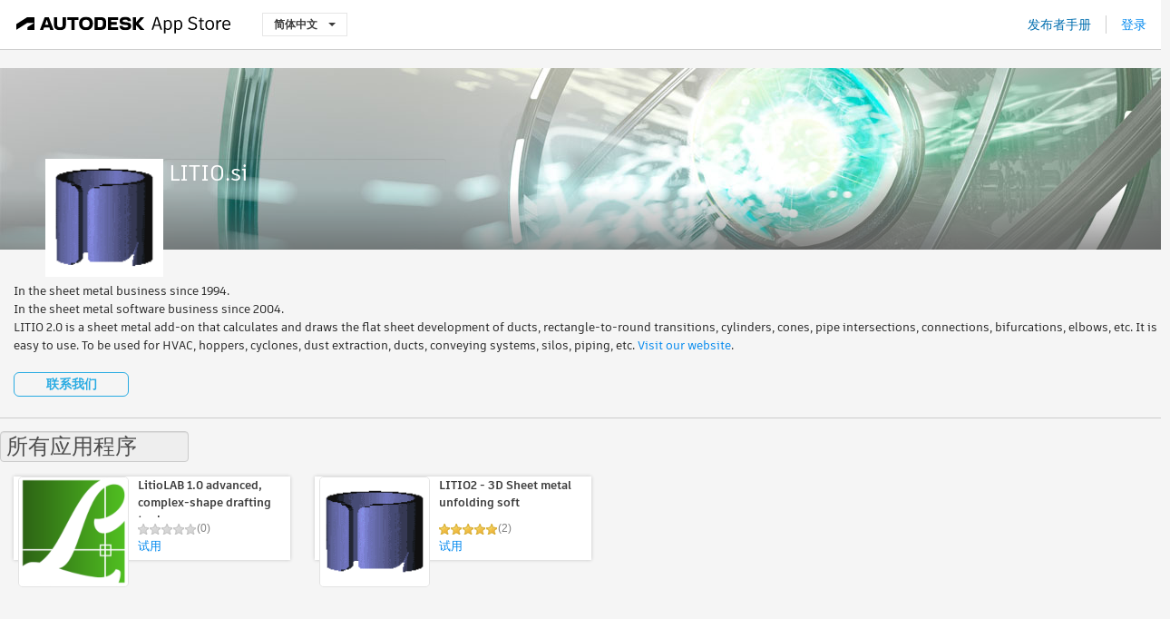

--- FILE ---
content_type: text/html; charset=utf-8
request_url: https://apps.autodesk.com/zh-CN/Publisher/PublisherHomepage?ID=JLFKQ88EL8H2
body_size: 6385
content:



<!DOCTYPE html>

<html lang="zh-CN">
<head>
    <meta charset="utf-8">
    <meta http-equiv="X-UA-Compatible" content="IE=edge,chrome=1">

    <title>
    LITIO.si | Autodesk App Store
</title>
    <meta name="description" content='Autodesk App Store'>
    <meta name="keywords" content='Autodesk App Store'>

    <meta name="author" content="">
    <meta name="viewport" content="width=1032, minimum-scale=0.65, maximum-scale=1.0">



<script>
    var analytics_id;
    var subscription_category;

    var bannedCountry = false;



    var getUrl = window.location;
    var baseUrl = getUrl.protocol + "//" + getUrl.host;


    fetch(baseUrl + '/api/Utils/ValidateCountry', {
        method: 'POST',
        headers: {
            'Content-Type': 'text/plain',
            'X-Requested-With': 'XMLHttpRequest'
        }
    })
        .then(response => response.text())
        .then(data => {
            bannedCountry = data;

            if (bannedCountry === 'False') {

                fetch(baseUrl + '/api/Utils/GetAnalyticsId', {
                    method: 'POST',
                    headers: {
                        'Content-Type': 'text/plain',
                        'X-Requested-With': 'XMLHttpRequest'
                    }
                })
                    .then(response => response.text())
                    .then(data => {
                        analytics_id = data;
                    })
                    .catch(error => {
                        console.error('An error occurred:', error);
                    });




                fetch(baseUrl + '/api/Utils/GetSubscriptionCategory', {
                    method: 'POST',
                    headers: {
                        'Content-Type': 'text/plain',
                        'X-Requested-With': 'XMLHttpRequest'
                    }
                })
                    .then(response => response.text())
                    .then(data => {
                        subscription_category = data;

                        if (!('pendo' in window)) {
                            window.pendo = { _q: [] };
                            for (const func_name of ['initialize', 'identify', 'updateOptions', 'pageLoad', 'track']) {
                                pendo[func_name] = function () {
                                    if (func_name === 'initialize') {
                                        pendo._q.unshift([func_name, ...arguments])
                                    } else {
                                        pendo._q.push([func_name, ...arguments])
                                    }
                                }
                            }
                        }

                        const language = document.cookie.split("; ").find((row) => row.startsWith("appLanguage="))?.split("=")[1];

                        pendo.initialize({
                            visitor: {
                                id: analytics_id,
                                role: (subscription_category === null || subscription_category.trim() === "") ? 'anonymous' : subscription_category,
                                appLanguage: language || 'en'
                            },
                            excludeAllText: true,
                        })

                    })
                    .catch(error => {
                        console.error('An error occurred:', error);
                    });
            }

        })
        .catch(error => {
            console.error('An error occurred:', error);
        });


    

</script>
<script async type="text/javascript" src="//tags.tiqcdn.com/utag/autodesk/apps/prod/utag.js"></script>



    <link rel="shortcut icon" href='https://s3.amazonaws.com/apps-build-content/appstore/1.0.0.155-PRODUCTION/Content/images/favicon.ico'>
        <link rel="stylesheet" href='https://s3.amazonaws.com/apps-build-content/appstore/1.0.0.155-PRODUCTION/Content/css/appstore-combined.min.css' />
    
    
    
    <link type="text/css" rel="stylesheet" href="https://s3.amazonaws.com/apps-build-content/appstore/1.0.0.155-PRODUCTION/Content/gen/PublisherHomepage1959446424.css"/>


</head>
<body>
    
    <div id="wrap" class="">
            <header id="header" class="header" role="navigation">
                <div class="header__navbar-container">
                    <div class="header__left-side --hide-from-pdf">
                        <div class="header__logo-wrapper">
                            <a class="header__logo-link" href="/zh-CN" aria-label="Autodesk App Store" title="Autodesk App Store"></a>
                        </div>
                        <div class="header__language-wrapper --hide-from-pdf">

<div class="btn-group language-changer">
    <button type="button" class="btn btn-default dropdown-toggle" data-toggle="dropdown">
        简体中文
        <span class="caret"></span>
    </button>
    <ul class="dropdown-menu" role="menu">
            <li data-language="cs" class="lang-selectable">
                <a>Čeština</a>
            </li>
            <li data-language="de" class="lang-selectable">
                <a>Deutsch</a>
            </li>
            <li data-language="fr" class="lang-selectable">
                <a>Fran&#231;ais</a>
            </li>
            <li data-language="en" class="lang-selectable">
                <a>English</a>
            </li>
            <li data-language="es" class="lang-selectable">
                <a>Espa&#241;ol</a>
            </li>
            <li data-language="hu" class="lang-selectable">
                <a>Magyar</a>
            </li>
            <li data-language="it" class="lang-selectable">
                <a>Italiano</a>
            </li>
            <li data-language="ja" class="lang-selectable">
                <a>日本語</a>
            </li>
            <li data-language="ko" class="lang-selectable">
                <a>한국어</a>
            </li>
            <li data-language="pl" class="lang-selectable">
                <a>Polski</a>
            </li>
            <li data-language="pt" class="lang-selectable">
                <a>Portugu&#234;s</a>
            </li>
            <li data-language="ru" class="lang-selectable">
                <a>Русский</a>
            </li>
            <li data-language="zh-CN" class="hover">
                <a>简体中文</a>
            </li>
            <li data-language="zh-TW" class="lang-selectable">
                <a>繁體中文</a>
            </li>
    </ul>
    
</div>                        </div>
                    </div>

                    <div class="header__right-side --hide-from-pdf">


<div class="collapse navbar-collapse pull-right login-panel" id="bs-example-navbar-collapse-l">
    <ul class="nav navbar-nav navbar-right">
        <li>
            <a href="https://damassets.autodesk.net/content/dam/autodesk/www/pdfs/app-store-getting-started-guide.pdf" target="_blank">发布者手册</a>
        </li>

            <!--<li>
                <nav class="user-panel">-->
                        <!--<a id="get_started_button" data-autostart="false" tabindex="0" role="button"
                              data-href='/Authentication/AuthenticationOauth2?returnUrl=%2Fiframe_return.htm%3Fgoto%3Dhttps%253a%252f%252fapps.autodesk.com%253a443%252fzh-CN%252fPublisher%252fPublisherHomepage%253fID%253dJLFKQ88EL8H2&amp;isImmediate=false&amp;response_type=id_token&amp;response_mode=form_post&amp;client_id=bVmKFjCVzGk3Gp0A0c4VQd3TBNAbAYj2&amp;redirect_uri=http%3A%2F%2Fappstore-local.autodesk.com%3A1820%2FAuthentication%2FAuthenticationOauth2&amp;scope=openid&amp;nonce=12321321&amp;state=12321321&amp;prompt=login'>
                            登录
                        </a>-->
                <!--</nav>
            </li>-->
            <li>
                <nav class="user-panel">
                    <ul>


                        <a href="/Authentication/AuthenticationOauth2?returnUrl=%2Fiframe_return.htm%3Fgoto%3Dhttps%253a%252f%252fapps.autodesk.com%253a443%252fzh-CN%252fPublisher%252fPublisherHomepage%253fID%253dJLFKQ88EL8H2&amp;isImmediate=false&amp;response_type=id_token&amp;response_mode=form_post&amp;client_id=bVmKFjCVzGk3Gp0A0c4VQd3TBNAbAYj2&amp;redirect_uri=http%3A%2F%2Fappstore-local.autodesk.com%3A1820%2FAuthentication%2FAuthenticationOauth2&amp;scope=openid&amp;nonce=12321321&amp;state=12321321">
                            登录
                        </a>

                    </ul>
                </nav>
            </li>
    </ul>
</div>                    </div>
                </div>
            </header>

        

        


<div class="publisher-homepage" data-id="JLFKQ88EL8H2" style="visibility:hidden">
<form Id="form-company-info" action="/zh-CN/Publisher/PublisherHomepage" method="post"><input name="__RequestVerificationToken" type="hidden" value="JR4eXOrK/YDEFGjYSNaCP29duZEjja0mUoRWe9mSNlo6ZVILo6JSTRBAl6Yf+FM+14D5FWw/XTPcJEo10lAiELgqCTTH0fwkfW4EFLhcPgFzn2Sv1Jqb33Am+1Wp0wDzzcpb7Q==" />        <input type="hidden" name="publisherId" value="JLFKQ88EL8H2" />
        <input type="text" name="dummyInputToAvoidSubmitByEnter" style="display:none" />
        <div id="carousel-slider" class="carousel slide" data-ride="carousel">

            <a id="company-banner-link-id" name="company-banner-link" target="_blank" href="javascript:void(0);">
                    <img src="https://s3.amazonaws.com/apps-build-content/appstore/1.0.0.155-PRODUCTION/Content/images/layout/landing_hero.jpg" />
            </a>
            <input id="company-banner-input" name="CompanyBanner" type="hidden" value="" />
            <input id="company-bannerlink-input" name="CompanyBannerLink" type="hidden" value="" />
        </div>
        <div class="carousel-bg" data-ride="carousel">
        </div>
        <div class="company-info">
            <div class="company-header inline-block">
                <div class="company-logo">
                    <img id="company-logo" src="//autodesk-exchange-apps-v-1-5-staging.s3.amazonaws.com/data/content/files/images/JLFKQ88EL8H2/files/resized_c9f3b2c6-619a-4bf4-b919-d4ab2039fa4d_.gif?AWSAccessKeyId=AKIAWQAA5ADROJBNX5E4&amp;Expires=1767050875&amp;response-content-disposition=inline&amp;response-content-type=image%2Fpng&amp;Signature=cvwUdFt9oJyEoYCPvVpSilr7qdQ%3D" />
                    <input id="company-logo-input" name="CompanyLogo" type="hidden" value="https://autodesk-exchange-apps-v-1-5-staging.s3.amazonaws.com/data/content/files/images/JLFKQ88EL8H2/files/resized_c9f3b2c6-619a-4bf4-b919-d4ab2039fa4d_.gif?AWSAccessKeyId=AKIAWQAA5ADROJBNX5E4&amp;Expires=1767050875&amp;response-content-disposition=inline&amp;response-content-type=image%2Fpng&amp;Signature=cvwUdFt9oJyEoYCPvVpSilr7qdQ%3D" />
                </div>
                <div class="inline-block company-info-title">
                    <div class="title-bar">
<input Class="length_50 editable-form-input company-info-common" id="CompanyName" name="CompanyName" placeholder="公司名称" type="text" value="LITIO.si" />                    </div>
                </div>
            </div>
            <div class="inline-block company-info-desc">
                <div class="form-body">
                    <div class="company-info-desc-container">
                            <div class="company-info-desc-content"><p class="MsoNormal">In the sheet metal business since 1994.</p>
<p class="MsoNormal">In the sheet metal software business since 2004.</p>
<p class="MsoNormal">LITIO 2.0 is a sheet metal add-on that calculates and draws the flat sheet development of ducts, rectangle-to-round transitions, cylinders, cones, pipe intersections, connections, bifurcations, elbows, etc. It is easy to use. To be used for HVAC, hoppers, cyclones, dust extraction, ducts, conveying systems, silos, piping, etc. <a href="http://www.litio.si/" target="_blank">Visit our website</a>.</p></div>
                    </div>
                    <span class="more_less show_more" style="display:none;">(more)</span>
                </div>
            </div>
            <br /> 
            <div class="text-right-align-container">
                <div class="editable-form-submit flat-button flat-button-emphasis">保存</div>
                <div class="editable-form-cancel flat-button flat-button-normal">取消</div>
            </div>
        </div>
            <a id="contact-us" href="mailto:litio3d@yahoo.com.ar" class="flat-button flat-button-normal editable-form-extra-toggle">联系我们</a>
</form>        <hr />

<form Id="app-widgets" action="/zh-CN/Publisher/PublisherHomepage" method="post">            <input type="text" name="dummyInputToAvoidSubmitByEnter" style="display:none" />
                <div class="app-widget block" data-id="0">
                    <div class="title-bar">
                        <div>
                            <input type="text" value="所有应用程序" class="editable-form-input widget-title" />
                            <a class="remove-widget-btn editable-form-extra-toggle" role="button" style="display: none;">删除控件</a>
                        </div>
                    </div>
                    <div class="form-body">
                        <ul class="apps-list drag-and-drop-area connected-area inline-container">
                                    <li class="large-widget-element widget-element-app widget-hoverable" data-id="8319154040603757999">
            <a class="widget-element-app-link" href="/ACD/zh-CN/Detail/Index?id=8319154040603757999&amp;appLang=en&amp;os=Win32_64">
                <div class="fancy-remove-app remove-app-btn editable-form-extra-toggle" role="button" style="display: none; visibility:visible;"></div>  
                <div class="large-widget-element widget-element-app default-area">
                    <div class="widget-element-app-content" style="display:block;">
                        <div class="product-data-image" style="float: left;">
                            <img src="https://autodesk-exchange-apps-v-1-5-staging.s3.amazonaws.com/data/content/files/images/JLFKQ88EL8H2/files/resized_5fbe934b-861f-43ab-8e7c-45782713a8cd_.png?AWSAccessKeyId=AKIAWQAA5ADROJBNX5E4&amp;Expires=1767038492&amp;response-content-disposition=inline&amp;response-content-type=image%2Fpng&amp;Signature=UmjpHYq018Lv6Gt%2BgYgyRKM1GGQ%3D" />
                        </div>
                        <div class="product-data-container">
                            <h3 class="title ellipsis">LitioLAB 1.0 advanced, complex-shape drafting tool</h3>
                            <div>
<input id="rating" name="rating" type="hidden" value="0" />
<div class="product-rating-small">
  <div class="star-rating-control">
          <div class="star-off star-rating"></div>
          <div class="star-off star-rating"></div>
          <div class="star-off star-rating"></div>
          <div class="star-off star-rating"></div>
          <div class="star-off star-rating"></div>
  </div>
</div>                                <div class="product-comment">
                                    (0)
                                </div>
                                <div class="clear"></div>

<div class="s-price-cont ">

        <span class="price">试用</span>
</div>                            </div>
                        </div>
                    </div>
                </div>
                <div class="widget-drawer long-description">
                    <span class="highlight-text">操作系统: Win32_64</span>
                    <span class="highlight-text">语言: English</span>
                    <span>It is an advanced, complex-shape, mathematical drawing tool for Autodesk&#174; AutoCAD&#174;, that draws complex shapes (either 2D curves, 3D curves or 3D surfaces), that are not available as AutoCAD commands</span>
                </div>
            </a>
        </li>
        <li class="large-widget-element widget-element-app widget-hoverable" data-id="4794007192398742432">
            <a class="widget-element-app-link" href="/ACD/zh-CN/Detail/Index?id=4794007192398742432&amp;appLang=en&amp;os=Win32_64">
                <div class="fancy-remove-app remove-app-btn editable-form-extra-toggle" role="button" style="display: none; visibility:visible;"></div>  
                <div class="large-widget-element widget-element-app default-area">
                    <div class="widget-element-app-content" style="display:block;">
                        <div class="product-data-image" style="float: left;">
                            <img src="https://autodesk-exchange-apps-v-1-5-staging.s3.amazonaws.com/data/content/files/images/JLFKQ88EL8H2/files/resized_223cfaa1-06d1-4a7c-9d2e-2f097fa4b4e2_.gif?AWSAccessKeyId=AKIAWQAA5ADROJBNX5E4&amp;Expires=1767022050&amp;response-content-disposition=inline&amp;response-content-type=image%2Fpng&amp;Signature=ekEfhn8IW%2F0jNcP5fRvGh8Ro%2Fkw%3D" />
                        </div>
                        <div class="product-data-container">
                            <h3 class="title ellipsis">LITIO2 - 3D Sheet metal unfolding soft</h3>
                            <div>
<input id="rating" name="rating" type="hidden" value="5" />
<div class="product-rating-small">
  <div class="star-rating-control">
          <div class="star-on star-rating"></div>
          <div class="star-on star-rating"></div>
          <div class="star-on star-rating"></div>
          <div class="star-on star-rating"></div>
          <div class="star-on star-rating"></div>
  </div>
</div>                                <div class="product-comment">
                                    (2)
                                </div>
                                <div class="clear"></div>

<div class="s-price-cont ">

        <span class="price">试用</span>
</div>                            </div>
                        </div>
                    </div>
                </div>
                <div class="widget-drawer long-description">
                    <span class="highlight-text">操作系统: Win32_64</span>
                    <span class="highlight-text">语言: English</span>
                    <span>It calculates flat (unfolded) sheet development of ducts, rectangle to round transitions, cylinders, cones, intersections, connections, Ys, elbows, etc. For HVAC, hoppers, cyclones, ducts, silos, etc.</span>
                </div>
            </a>
        </li>

                        </ul>
                    </div>
                </div>
</form></div>

<div class="image-uploader" data-url="/Publisher/UploadScreenshot" data-max-size="2mb" data-filetype-filters="png gif jpg jpeg">
    <div class="upload-progress">
        <span class="progress-percentage"></span>
    </div>
</div>


            <div style="display:none;" id="flash-message-notification"></div>


<script>


</script>
<div class="clear"></div>

<footer id="footer" class="">
    
    <div class="footer__left">
        <div class="footer__copy-wrapper">
            <p class="footer__copy">&#169; Copyright 2011-2025 Autodesk, Inc. All rights reserved.</p>
        </div>
        <ul class="footer__items">
            <li class="footer__item"><a target="_blank" href="https://usa.autodesk.com/privacy/">隐私保护政策</a></li>
            <li class="footer__item"><a target="_blank" href="https://www.autodesk.com/trademark">法律声明和商标</a></li>
            <li class="footer__item"><a target="_blank" href="/zh-CN/public/TermsOfUse">使用条款</a></li>
            <li class="footer__item about">关于</li>
            <li class="footer__item"><a target="_blank" href="/zh-CN/Public/FAQ">常见问题解答</a></li>
            <li class="footer__item"><a href="mailto:appsinfo@autodesk.com">联系我们</a></li>
            <li class="footer__item footer__item--privacy">
                <a data-opt-in-preferences="" href="#">Privacy Settings</a>
            </li>
        </ul>
    </div>
    <div class="footer__right">
        <a class="footer__logo-link" href="https://www.autodesk.com/" target="_blank"></a>
    </div>
</footer>

        <div id="goTop">
            <img src="https://s3.amazonaws.com/apps-build-content/appstore/1.0.0.155-PRODUCTION/Content/images/buttons/totop50.png" alt="回到页首">
        </div>
    </div>

    <!--[if lte IE 7 ]><script src="https://s3.amazonaws.com/apps-build-content/appstore/1.0.0.155-PRODUCTION/Scripts/lib/json2.min.js"></script><![endif]-->
    <script src="/zh-CN/Resource/ClientResources?v=46763000%3Azh-CN"></script>
        <script src="https://s3.amazonaws.com/apps-build-content/appstore/1.0.0.155-PRODUCTION/Scripts/appstore-3rdlibs.min.js"></script>
        <script src="https://s3.amazonaws.com/apps-build-content/appstore/1.0.0.155-PRODUCTION/Scripts/lib/bootstrap.min.js"></script>
        <script src="https://s3.amazonaws.com/apps-build-content/appstore/1.0.0.155-PRODUCTION/Scripts/appstore-combined.min.js"></script>

    <script>
        jQuery(document).ready(Appstore.init);
    </script>

    
    
    
        <script type="text/javascript" src="../../Scripts/lib/tiny_mce/tiny_mce.js"></script>
    <script src="https://s3.amazonaws.com/apps-build-content/appstore/1.0.0.155-PRODUCTION/Scripts/gen/PublisherHomepage-118782666.js"></script>

</body>
</html>


--- FILE ---
content_type: text/css
request_url: https://s3.amazonaws.com/apps-build-content/appstore/1.0.0.155-PRODUCTION/Content/gen/PublisherHomepage1959446424.css
body_size: 10191
content:
.publisher-homepage{
    margin:auto;
    max-width:1280px;
}
body header ~ .publisher-homepage{
    margin-top: 20px;
    min-height: 830px;
}
.publisher-homepage .flat-button{
    min-width:80px;
    margin-bottom:10px;
}
.publisher-homepage input[type=text]{
    line-height: 30px;
}
.remove-widget-btn,
.remove-app-btn {
    float: right;
    visibility: initial;
    top: -6px;
    left: 0;
}
.app-pool .remove-app-btn{
    display: none;
}

.publisher-homepage form span.description {
    font-size: 11px;
    color: #808080;
}
.publisher-homepage .form-body{
    width:100%;
    padding-left: 10px;
    padding-top: 5px;
}
.publisher-homepage .editable-form{
    background:none;
}
.publisher-homepage .editable-form .title-bar {
    border: none;
    background: none;
    height: 40px;
}
.publisher-homepage .editable-form .editable-form-input {
    position: relative;
    z-index: 99;
}

.publisher-homepage .service-info .editable-form-input:disabled,
.publisher-homepage .service-info .editable-form-input:not(:checked):disabled + span {
    display:none;
}
.publisher-homepage .title-bar .editable-form-input + span {
    font-weight:normal;
    cursor: pointer;
    position: relative;
    top: -1px;
    background: white;
}

.publisher-homepage .title-bar .editable-form-input:checked + span {
    font-weight: bold;
}
        
.publisher-homepage .title-bar .editable-form-input + span {
    border: 1px solid #E6E6E6;
    padding: 3px 8px;
    color: #4D4D4D;
    margin-left: 2px;
    padding-left: 23px;
    border-radius: 5px;
}
.publisher-homepage .editable-form .editable-form-input:disabled + span {
    border-color: #29abe2;
    color: #29ABE2;
    padding-left: 6px;
    cursor: text;
}

.publisher-homepage .editable-form .title-bar .editable-form-edit {
    position: relative;
    top: 10px;
    left: -50px;
    z-index: 998;
}

.company-info-desc .eg-edit-widget{
    float: none;
    visibility: inherit;
    display: inline-block;
}

.company-info-desc .editable-form-edit {
    position: relative;
    top: 10px;
    left: -50px;
    z-index: 998;
}
.company-header{
    width: 1200px;
    top: -100px;
    position: relative;
    margin-left: 50px;
    margin-bottom: -115px;
}
.company-logo {
    background:white;
    text-align: center;
    float:left;
}
.company-logo img{
    width: 120px;
    height: 120px;
    margin: 5px;
}
.company-logo img:hover{
    -webkit-filter: blur(1px) opacity(0.5);
    filter: blur(1px) opacity(0.5);
}
.company-logo:hover #edit-logo{
    visibility: visible;
}

#carousel-slider:hover .eg-edit-banner-tips{
    visibility: visible;
    z-index: 100;
}

#carousel-slider:hover #edit-banner{
    visibility: visible;
}

#carousel-slider:hover .company-banner-shadow:before {
	content: "";
	display: block;
	position: absolute;
	top: 0;
	bottom: 0;
	left: 0;
	right: 0;
	background: rgba(255, 255, 255, 0.7);
}

a[href^="javascript:void(0);"]{
    cursor: default;
}

.publisher-homepage .eg-edit-banner-tips
{
    visibility:hidden;
    position: absolute;
    float:right;
    font: 18px Arial;
    color: #29ABE2;
    right: 48px;
    margin-top: 12px;
    margin-bottom: 5px;
}

.publisher-homepage .eg-edit-banner {
    margin-top: 15px;
}

#edit-banner,
#edit-logo
{
    position: relative;
    z-index: 100;
    margin-left: -40px;
}
#edit-logo{
    top: 6px;
}
#edit-banner{
    top:0;
    left: -11px;
}

.company-logo .logo-prompt{
    position: relative;
    top: 60px;
    left: 0px;
    z-index: 100;
    color: white;
    height:0px;
}
.company-logo #edit-logo:hover ~ img{
    -webkit-filter: blur(1px) opacity(0.5);
    filter: blur(1px) opacity(0.5);
}
.company-info{
    vertical-align: top;
}
.company-info .company-info-title{
    width:85%;
}
.company-info .company-info-desc {
    width:100%;
    /*margin-top: -85px;*/
}
.company-info .company-info-edit {
    margin-top:60px;
    display:none;
}
.company-info .company-info-desc .company-info-desc-container p{
    margin-bottom: 0px;
    margin-left: 5px;
    line-height: 20px;
    word-wrap: break-word;
    word-break: normal;
}
.company-info-desc .company-info-desc-container
{
    max-height: 120px;
    overflow-y: hidden;
}

.company-info-desc .more_less {
    float: right;
    cursor: pointer;
    color: #29ABE2;
    margin-bottom: -10px;
}

.company-info-desc .editable-form-edit {
    float: right;
}

.company-info #CompanyName{
    font-size: 24px;
    color: black;
    height: 24px;
    margin-bottom:15px;
    width: auto;
    min-width: 300px;
    background-color:transparent;
    border:0;
}

.company-info #CompanyDescription{
    font-size:14px;
    width: 100%;
    overflow-y: hidden;
}
#contact-us{
    width: 85px;
    min-width:initial;
    margin-left: 15px;
    margin-top: 15px;
    background: none;
    color: #29ABE2;
    border: 1px solid;
}

#app-widgets .app-widget-actions{
    float: right;
    position: relative;
    top: 8px;
    left: -34px;
}
#app-widgets .app-widget{
    margin-bottom: 15px;
}
#app-widgets .app-widget .title-bar .widget-title {
    font-size: 24px;
    height: 24px;
    color: #4d4d4d;
    width: auto;
    min-width:100px;
}
#app-widgets .app-widget .title-bar .widget-title + .remove-widget-btn{
    position: relative;
    top: 0px;
    left: -2px;
    color: white;
    z-index: 99;
    background: #29ABE2;
    line-height: 34px;
    padding: 0 8px;
    font-size: 11px;
    border-bottom-right-radius: 6px;
    border-top-right-radius: 6px;
}
#app-widgets .app-widget ul.apps-list{
    display:inline-block;
    min-height: 107px;
    min-width: 306px;
    padding: 5px 5px 1px 5px;
}
#app-widgets.ef-edit .app-widget ul.apps-list{
    border: 1px dotted #29ABE2;
}
#app-widgets ul.apps-list li.large-widget-element {
    width: 305px;
    height: 92px;
}

#app-widgets .widget-hoverable .default-area{
    width:90%;
}

#app-widgets ul.apps-list li .widget-drawer{
    width:305px;
}
#app-widgets .sortable-placeholder{
    background:#29ABE2;
    width: 275px;
    height: 87px;
    opacity: 0.2;
    margin:0 15px 0 10px;
}
#app-widgets ul.apps-list li.large-widget-element h3 {
    height: 45px;
}
.app-pool .title-bar span{
    color: #29ABE2;
    font-size: 18px;
}
.app-pool .description{
    display: inline-block;
    position: relative;
    top: -6px;
    left: 8px;
}
.publisher-homepage .service-info.editable-form input[type=checkbox] {
    position: absolute;
    margin-top: 2px;
    margin-left: 7px;
}
.service-info .service-item-name {
    margin-left:20px;
}
.service-info .title-bar span {
    color: #4D4D4D;
    margin-top: 10px;
    font-size:24px;
    margin-left: 15px;
}
.publisher-homepage .service-info .title-bar a.editable-form-edit{
    left:0;
}
.service-info .form-body span.description:first-child{
    position:relative;
    top: -8px;
}
.publisher-homepage .carousel img {
    height:200px;
    width:1280px;
}
.publisher-homepage .carousel-bg
{
    height: 66px;
    margin-top: -66px;
    position: relative;
    background: -webkit-linear-gradient(rgba(100, 100, 100, 0), rgba(100, 100, 100, 0.7));
    background: -moz-linear-gradient(rgba(100, 100, 100, 0), rgba(100, 100, 100, 0.7));
    background: -o-linear-gradient(rgba(100, 100, 100, 0), rgba(100, 100, 100, 0.7));
    background: -ms-linear-gradient(rgba(100, 100, 100, 0), rgba(100, 100, 100, 0.7));
}

.service-info .add-service {
    width: auto;
}

.service-info .add-service .service-select,
.service-info .edit-service .service-select{
    color:#29ABE2;
    width: 300px;
    margin-bottom: 5px;
}

.service-content-list{
    margin: 15px 0 0 15px;
}

.service-content-list .display-service .service-description {
    color: #808080;
    font-size: 12px;
    font-weight: normal;
    -ms-word-break: normal;
    word-break: normal;
    -ms-word-wrap: break-word;
    word-wrap: break-word;
    overflow: hidden;
    white-space: normal;
    -ms-text-overflow: ellipsis;
    -o-text-overflow: ellipsis;
    text-overflow: ellipsis;
    cursor: default;
}

.service-content-list .display-service .service-title {
    color: #29ABE2;
    font-weight: bold;
    margin: 5px 0;
}

.service-title .eg-edit-widget{
    float: none;
    visibility: inherit;
    display: inline-block;
}

.service-title .remove-widget{
    float: none;
    visibility: inherit;
    display: inline-block;
    /*This icon can be embedded as a base64 dataURI to optimize the performance*/
    /*url('[data-uri]')*/
    background: url(../images/buttons/delete-icon.png) no-repeat 0 0;
}

.service-description p{
    margin: 0;
}

.company-info #CompanyName:disabled
{
    color: white;
}

.company-info-common::-webkit-input-placeholder { /* WebKit browsers */
    color:    white;
}
.company-info-common:-moz-placeholder { /* Mozilla Firefox 4 to 18 */
    color:    white;
}
.company-info-common::-moz-placeholder { /* Mozilla Firefox 19+ */
    color:    white;
}
.company-info-common:-ms-input-placeholder { /* Internet Explorer 10+ */
    color:    white;
}

.company-info-required::-webkit-input-placeholder { /* WebKit browsers */
    color:    red;
}
.company-info-required:-moz-placeholder { /* Mozilla Firefox 4 to 18 */
    color:    red;
}
.company-info-required::-moz-placeholder { /* Mozilla Firefox 19+ */
    color:    red;
}
.company-info-required:-ms-input-placeholder { /* Internet Explorer 10+ */
    color:    red;
}

.company-info-required {
    color: red;
    font-size: 18px;
    font-weight: bold;
}

--- FILE ---
content_type: application/javascript; charset=utf-8
request_url: https://apps.autodesk.com/zh-CN/Resource/ClientResources?v=46763000%3Azh-CN
body_size: 5283
content:
var GlobalResources = {"partialviewactions":{"home":{"url":"/Home/Index","httpverb":"get"},"details":{"url":"/Detail/Index","httpverb":"get"},"featured_products":{"url":"/List/FeaturedProducts","httpverb":"get"},"best_sellers":{"url":"/List/BestSellers","httpverb":"get"},"search":{"url":"/List/Search","httpverb":"get"},"app_summary":{"url":"/zh-CN/Publisher/AppSummary","httpverb":"get"},"languages":{"url":"/zh-CN/Publisher/Languages","httpverb":"get"},"my_downloads":{"url":"/zh-CN/MyDownloads/Index","httpverb":"get"},"app_comments":{"url":"/Detail/RatingAndReviews","httpverb":"get"},"about":{"url":"/zh-CN/Landing/About","httpverb":"get"}},"emptyactions":{"finish_edit_app":{"url":"/zh-CN/Publisher/FinishEdit?appId=","httpverb":"get"},"detail_page_for_publisher":{"url":"/zh-CN/MyUploads/DetailPageForPublisher?appId=","httpverb":"get"},"submit_draft_apps":{"url":"/zh-CN/Publisher/SubmitDraftApps?draftAppIds=","httpverb":"get"},"unpublish_language_versions":{"url":"/Publisher/UnpublishAppAllPayload?appIds=","httpverb":"get"},"my_uploads":{"url":"/zh-CN/MyUploads/Index","httpverb":"get"}},"constants":{"_new":"新建","add_entitlement_dialog_enter_email_label":"输入电子邮件以便有权下载该应用:","add_entitlement_dialog_title":"添加下载授权","AddBanner":"编辑公司横幅","AddBannerDesc1":"最大文件大小: 2MB\u003cbr/\u003e允许的扩展名: png gif jpg jpeg\u003cbr/\u003e图像大小: 1280X200 像素","AddBannerLink":"添加超链接","AddCommand":"AddCommand","AddDescription":"添加描述","AnErrorOcurred":"出错","AppReviewHelpDescription":"\u003ctable\u003e\n  \u003cthead\u003e\n    \u003ctr\u003e\n      \u003cth\u003e类别\u003c/th\u003e\n      \u003cth\u003e项目\u003c/th\u003e\n      \u003cth\u003e要求\u003c/th\u003e\n    \u003c/tr\u003e\n  \u003c/thead\u003e\n  \u003ctbody\u003e\n    \u003ctr\u003e\n      \u003ctd\u003e应用程序提交\u003c/td\u003e\n      \u003ctd\u003e说明\u003c/td\u003e\n      \u003ctd\u003e应用程序必须有详细的说明内容(至少 1500 个字符)。\u003c/td\u003e\n    \u003c/tr\u003e\n    \u003ctr\u003e\n      \u003ctd\u003e应用程序提交\u003c/td\u003e\n      \u003ctd\u003e应用程序图标\u003c/td\u003e\n      \u003ctd\u003e图标应该是引入注目的精美图形。应用程序图标中不允许出现模糊、小且只有文字的情况。\u003c/td\u003e\n    \u003c/tr\u003e\n    \u003ctr\u003e\n      \u003ctd\u003e应用程序提交\u003c/td\u003e\n      \u003ctd\u003e屏幕截图\u003c/td\u003e\n      \u003ctd\u003e应该更新至少 4 个屏幕截图 + 工作流的 YouTube 视频(如果可用)。\u003c/td\u003e\n    \u003c/tr\u003e\n    \u003ctr\u003e\n      \u003ctd\u003e应用程序提交\u003c/td\u003e\n      \u003ctd\u003e一般使用说明\u003c/td\u003e\n      \u003ctd\u003e必须提供使用该应用程序的步骤/工作流。必须提供详细内容(至少 1500 个字符)。\u003c/td\u003e\n    \u003c/tr\u003e\n    \u003ctr\u003e\n      \u003ctd\u003e应用程序提交\u003c/td\u003e\n      \u003ctd\u003e公司 URL\u003c/td\u003e\n      \u003ctd\u003e必填字段。\u003c/td\u003e\n    \u003c/tr\u003e\n    \u003ctr\u003e\n      \u003ctd\u003e应用程序提交\u003c/td\u003e\n      \u003ctd\u003e发布者隐私政策\u003c/td\u003e\n      \u003ctd\u003e必填字段。\u003c/td\u003e\n    \u003c/tr\u003e\n    \u003ctr\u003e\n      \u003ctd\u003e应用程序提交\u003c/td\u003e\n      \u003ctd\u003e应用程序文件\u003c/td\u003e\n      \u003ctd\u003e必须提供二进制文件。\u003c/td\u003e\n    \u003c/tr\u003e\n    \u003ctr\u003e\n      \u003ctd\u003e应用程序提交\u003c/td\u003e\n      \u003ctd\u003e版本号\u003c/td\u003e\n      \u003ctd\u003e遵循 App Store 标准语义版本控制(3 位数字)。例如:“1.0.0”或“2.5.0”，请勿使用字母数字(例如:“V1.0.0”)。\u003c/td\u003e\n    \u003c/tr\u003e\n    \u003ctr\u003e\n      \u003ctd\u003e正在测试\u003c/td\u003e\n      \u003ctd\u003e最新支持\u003c/td\u003e\n      \u003ctd\u003e应用程序必须支持市场上提供的最新版本的 Autodesk 产品。\u003c/td\u003e\n    \u003c/tr\u003e\n    \u003ctr\u003e\n      \u003ctd\u003e正在测试\u003c/td\u003e\n      \u003ctd\u003e未处理的异常\u003c/td\u003e\n      \u003ctd\u003e确保有一个进程用于处理可能发生的任何未处理的异常。\u003c/td\u003e\n    \u003c/tr\u003e\n    \u003ctr\u003e\n      \u003ctd\u003e正在测试\u003c/td\u003e\n      \u003ctd\u003e致命错误\u003c/td\u003e\n      \u003ctd\u003e它不得使 Autodesk 产品崩溃。\u003c/td\u003e\n    \u003c/tr\u003e\n    \u003ctr\u003e\n      \u003ctd\u003e正在测试\u003c/td\u003e\n      \u003ctd\u003e应用程序 UI 中的拼写错误\u003c/td\u003e\n      \u003ctd\u003e确保检查应用程序 UI 中出现的所有文字。\u003c/td\u003e\n    \u003c/tr\u003e\n    \u003ctr\u003e\n      \u003ctd\u003e正在测试\u003c/td\u003e\n      \u003ctd\u003e临时测试\u003c/td\u003e\n      \u003ctd\u003e如果任何输入都需要字母值，则应用程序在输入数字值时应该不会失败。\u003c/td\u003e\n    \u003c/tr\u003e\n    \u003ctr\u003e\n      \u003ctd\u003e正在测试\u003c/td\u003e\n      \u003ctd\u003e临时测试\u003c/td\u003e\n      \u003ctd\u003e应用程序必须处理任何空条目，也必须处理在任何输入字段中不输入任何值的情况。\u003c/td\u003e\n    \u003c/tr\u003e\n    \u003ctr\u003e\n      \u003ctd\u003e正在测试\u003c/td\u003e\n      \u003ctd\u003eF1 帮助\u003c/td\u003e\n      \u003ctd\u003e应用程序功能区应实现 F1 帮助。\u003c/td\u003e\n    \u003c/tr\u003e\n    \u003ctr\u003e\n      \u003ctd\u003e正在测试\u003c/td\u003e\n      \u003ctd\u003e卸载\u003c/td\u003e\n      \u003ctd\u003e应用程序必须在卸载过程中卸载所有文件\u003c/td\u003e\n    \u003c/tr\u003e\n    \u003ctr\u003e\n      \u003ctd colspan=\"3\" style=\"text-align: center;\"\u003e\u003ca href=\"https://apps.autodesk.com/FUSION/en/Detail/Index?id=9068625559069345798\u0026appLang=en\u0026os=Win64\" target=\"_blank\"\u003e单击此处以获取样例测试应用程序供您参考\u003c/a\u003e\u003c/td\u003e\n    \u003c/tr\u003e\n  \u003c/tbody\u003e\n\u003c/table\u003e\n","AppReviewHelpHeader":"\u003cp style=\"text-align: center;\"\u003e\u003cstrong\u003e请参阅下面列出的强制先决条件，以便顺利完成审阅过程。\u003c/strong\u003e\u003c/p\u003e\n\u003cp style=\"text-align: center;\"\u003e\u003cstrong\u003e如果您在提交表单中看到任何缺少或不完整的信息，请考虑更新信息，以防止来回发送电子邮件，同时避免应用程序审阅过程中出现任何延迟。\u003c/strong\u003e\u003c/p\u003e\n","AppReviewHelpTitle":"应用程序提交指南","ApprovePOMsg":"是否确定要批准采购订单 {{poid}}？这将使买方可以下载该应用程序。","AreYouSureToDeletThisService":"是否确实要删除此服务？","AutoPublishDescription":"您对应用程序的修改将立即发布。是否要继续？","AutoPublishTitle":"请确认您的选择","BSPaymentDialogBtn1":"付款成功","BSPaymentDialogBtn2":"支付失败","BSPaymentDialogMsg":"请在新窗口中继续付款。如果您未看到新窗口，请检查您的浏览器设置并确保未启用弹出窗口阻止程序。在支付完成后，请返回此页面并继续下载。","BSPaymentDialogTitle":"正在处理付款","Cancel":"取消","check_input":"检查您的输入。","chooseFile":"选择文件","Close":"关闭","CommentEmptyWarnning":"评论不能为空。","CommentSubmitted":"您的评论已提交","ConfirmClearPayPal":"如果您已设定应用程序的价格，这将导致购买错误。确定要将 PayPal 保留为空？","CopyCommonAppDescription":"是否要创建应用程序的副本","CopyCommonAppTitle":"请确认您的选择","Copying":"正在复制","DailyDigest":"每日摘要","DailyDigestDescription":"请每天发送一封电子邮件摘要","del_entitlement_dialog_title":"删除授权","del_entitlement_warning_msg":"是否要删除下载授权","Delete":"删除","DeleteSelectedApp":"是否删除选定的应用程序？","DeleteTheLanguageVersion":"删除语言版本？","DeleteTheLanguageVersionDesc":"是否确定要删除此版本？这将永久删除其信息/资源并在 Autodesk App Store 中删除它。","Deleting":"正在删除...","Description":"描述","DisableIPNConfirm":"请确认您的选择","DisableIPNConfirmDescription":"是否确实要禁用即时付款通知？通过确认，即表示您确认不想再收到来自 Autodesk 的有关 Appstore 交易的 IPN。","DisableIPNs":"禁用 IPN","DownloadRecordsMsg":"下载报告将发送到您的电子邮件 {0}。请稍后检查您的电子邮件。","EditCommand":"EditCommand","EditCompanyLogo":"编辑公司徽标","EmailSent":"电子邮件已发送","EntitlementGroupAddApps":"添加应用程序","EntitlementGroupDelete":"是否确实要删除此组？","Error":"错误","errorDeletingApp":"删除应用程序时发生错误。","ErrorGettingStatisticsData":"出现错误，请检查您的网络或刷新此页面","ErrorSavingForm":"表格保存失败，请验证字段或刷新此页面。","errorUnpublishingApp":"取消发布应用程序时发生错误。","Example":"示例","FileExtensionError":"文件扩展名错误。","FileSizeError":"文件大小错误。","fileUploadingError":"上载文件时发生错误。","GoBack":"返回","IAgree":"我同意","Image":"图像","ImageUrl":"图像 URL","IndividualEmails":"个人电子邮件","IndividualEmailsDescription":"请将每封电子邮件的副本发送到我的收件箱","internalServerErrorDescription":"我们好像遇到了一些技术困难，无法完成操作。请在几分钟后重试。","InvalidVideoUrl":"解析 URL 时出现错误，请检查格式并确保这是受支持的站点。","IPNCannotEditDes":"在对您的 IPN 进行更改前，请保存您的发布者配置文件","IPNCannotEditTitle":"无法编辑 IPN","IPNEmpty":"侦听器 URL 为空","IPNEmptyDescription":"IPN 侦听器的 URL 为空。","IPNInvalid":"侦听器 URL 无效","IPNInvalidDescription":"您提供的侦听器 URL 不能正确响应。请仔细检查您的联机系统并准备进行激活，如果 URL 正确，则尝试再次激活。","less":"更少","Loading":"正在加载","more":"更多","native":"本地","NetworkError":"请检查您的网络。","No":"否","NoData":"无数据","NoNotifications":"无通知","NoNotificationsDescription":"请勿向我发送任何电子邮件通知","NotificationConditionDescription":"请选择您希望通过电子邮件接收通知的时间 ","NotificationConditionInitial":"仅在首次下载我的已发布应用程序时","NotificationConditionUpdate":"每当下载我的已发布应用程序的更新版本时","NotificationSettings":"通知设置","NotificationSettingSaved":"通知设置已保存！","NotificationSettingsDescription":"请选择您希望通过电子邮件接收有关已发布 Autodesk App Store 的通知的频率。此选择将应用于“已发布”目录中的所有应用程序，但不会应用于来自 Autodesk 的通知。","OK":"确定","PasteImageUrl":"粘贴图像 URL","PendingReview":"等待审核","PermanentlyDeleteApp":"是否确定要永久删除 \u003cb\u003e{{appTitle}}\u003c/b\u003e？","ProfileUninitialized":"您的个人资料尚未填写，请先填写","quantity_label":"数量( \u003c= 200 ):","ratingBadHint":"不好","ratingGoodHint":"好","ratingGreatHint":"很好","ratingPoorHint":"差","ratingRegularHint":"合格","RejectPOMSG":"是否确定要拒绝采购订单 {{poid}}？这将使买方无法下载该应用程序。","requiredFile":"您必须上载安装程序和图标才能继续。","ReviewSubmitted":"您的评论正在等待审核。将在批准后发布。","ReviewSubmittedShort":"您的评论已提交","Save":"保存","selectAll":"全部选择","ShowLess":"显示更少","ShowMore":"显示更多","Submit":"提交","Submitting":"正在提交","subscription_expiration_date":"固定期限的使用许可到期日期","SuccessfullyCloned":"已成功克隆","Unpublish":"取消发布","UnpublishApp":"是否确定要取消发布此操作系统/语言版本的应用程序？\n它将放置到草稿中，并且必须在重新获得批准后才能进行发布。","Unpublishing":"正在取消发布...","UnpublishSelectedApp":"是否取消发布选定的应用程序？","unselectAll":"取消全选","updateSubmitted":"已提交更新。","UploadAnImage":"上载图像","uploading":"正在上载","URLisCopied":"URL 将复制到剪贴板。","UserProfileChangePaypalEmail":"PayPal 帐户已更改","UserProfileChangePaypalEmailDescription":"若更改了 Paypal 帐户，将清除您的 IPN 侦听器。是否要继续？","UserProfileEditedMode":"用户个人资料处于编辑模式下","UserProfileEditedModeDescription":"您现在正在编辑用户个人资料，请先保存它，然后再激活您的 IPN 侦听器 URL。","VideoLink":"视频链接","Waiting":"正在等待","WriteReview":"编写评论","Yes":"是"},"uses12HourClock":true,"language":"/zh-CN"}

--- FILE ---
content_type: application/javascript
request_url: https://s3.amazonaws.com/apps-build-content/appstore/1.0.0.155-PRODUCTION/Scripts/gen/PublisherHomepage-118782666.js
body_size: 85630
content:
/*@@version@@*/
(function(){var a=0,h=[],d={},e={},l={"<":"lt",">":"gt","&":"amp",'"':"quot","'":"#39"},m=/[<>&\"\']/g,k,b=window.setTimeout,c={},j;function g(){this.returnValue=false}function i(){this.cancelBubble=true}(function(q){var p=q.split(/,/),o,r,n;for(o=0;o<p.length;o+=2){n=p[o+1].split(/ /);for(r=0;r<n.length;r++){e[n[r]]=p[o]}}})("application/msword,doc dot,application/pdf,pdf,application/pgp-signature,pgp,application/postscript,ps ai eps,application/rtf,rtf,application/vnd.ms-excel,xls xlb,application/vnd.ms-powerpoint,ppt pps pot,application/zip,zip,application/x-shockwave-flash,swf swfl,application/vnd.openxmlformats-officedocument.wordprocessingml.document,docx,application/vnd.openxmlformats-officedocument.wordprocessingml.template,dotx,application/vnd.openxmlformats-officedocument.spreadsheetml.sheet,xlsx,application/vnd.openxmlformats-officedocument.presentationml.presentation,pptx,application/vnd.openxmlformats-officedocument.presentationml.template,potx,application/vnd.openxmlformats-officedocument.presentationml.slideshow,ppsx,application/x-javascript,js,application/json,json,audio/mpeg,mpga mpega mp2 mp3,audio/x-wav,wav,audio/mp4,m4a,image/bmp,bmp,image/gif,gif,image/jpeg,jpeg jpg jpe,image/photoshop,psd,image/png,png,image/svg+xml,svg svgz,image/tiff,tiff tif,text/plain,asc txt text diff log,text/html,htm html xhtml,text/css,css,text/csv,csv,text/rtf,rtf,video/mpeg,mpeg mpg mpe,video/quicktime,qt mov,video/mp4,mp4,video/x-m4v,m4v,video/x-flv,flv,video/x-ms-wmv,wmv,video/avi,avi,video/webm,webm,video/vnd.rn-realvideo,rv,application/vnd.oasis.opendocument.formula-template,otf,application/octet-stream,exe");var f={VERSION:"@@version@@",STOPPED:1,STARTED:2,QUEUED:1,UPLOADING:2,FAILED:4,DONE:5,GENERIC_ERROR:-100,HTTP_ERROR:-200,IO_ERROR:-300,SECURITY_ERROR:-400,INIT_ERROR:-500,FILE_SIZE_ERROR:-600,FILE_EXTENSION_ERROR:-601,IMAGE_FORMAT_ERROR:-700,IMAGE_MEMORY_ERROR:-701,IMAGE_DIMENSIONS_ERROR:-702,mimeTypes:e,ua:(function(){var n=navigator,q=n.userAgent,r=n.vendor,s,o,p;s=/WebKit/.test(q);p=s&&r.indexOf("Apple")!==-1;o=window.opera&&window.opera.buildNumber;return{windows:navigator.platform.indexOf("Win")!==-1,ie:!s&&!o&&(/MSIE/gi).test(q)&&(/Explorer/gi).test(n.appName),webkit:s,gecko:!s&&/Gecko/.test(q),safari:p,opera:!!o}}()),typeOf:function(n){return({}).toString.call(n).match(/\s([a-z|A-Z]+)/)[1].toLowerCase()},extend:function(n){f.each(arguments,function(o,p){if(p>0){f.each(o,function(r,q){n[q]=r})}});return n},cleanName:function(p){var n,o;o=[/[\300-\306]/g,"A",/[\340-\346]/g,"a",/\307/g,"C",/\347/g,"c",/[\310-\313]/g,"E",/[\350-\353]/g,"e",/[\314-\317]/g,"I",/[\354-\357]/g,"i",/\321/g,"N",/\361/g,"n",/[\322-\330]/g,"O",/[\362-\370]/g,"o",/[\331-\334]/g,"U",/[\371-\374]/g,"u"];for(n=0;n<o.length;n+=2){p=p.replace(o[n],o[n+1])}p=p.replace(/\s+/g,"_");p=p.replace(/[^a-z0-9_\-\.]+/gi,"");return p},addRuntime:function(n,o){o.name=n;h[n]=o;h.push(o);return o},guid:function(){var n=new Date().getTime().toString(32),o;for(o=0;o<5;o++){n+=Math.floor(Math.random()*65535).toString(32)}return(f.guidPrefix||"p")+n+(a++).toString(32)},buildUrl:function(p,n){var o="";f.each(n,function(r,q){o+=(o?"&":"")+encodeURIComponent(q)+"="+encodeURIComponent(r)});if(o){p+=(p.indexOf("?")>0?"&":"?")+o}return p},each:function(r,n){var q,p,o;if(r){q=r.length;if(q===k){for(p in r){if(r.hasOwnProperty(p)){if(n(r[p],p)===false){return}}}}else{for(o=0;o<q;o++){if(n(r[o],o)===false){return}}}}},formatSize:function(n){if(n===k||/\D/.test(n)){return f.translate("N/A")}if(n==0){return""}if(n>1073741824){return(Math.round(n*100/1073741824)/100)+" GB"}if(n>1048576){if(n<1048576*100){return(Math.round(n*10/1048576)/10)+" MB"}else{return Math.round(n/1048576)+" MB"}}if(n>1024){return Math.round(n/1024)+" KB"}return n+" b"},getElement:function(n){return(typeof n==="object")?n:document.getElementById(n)},getPos:function(p,s){var u=0,v=0,r,n=document,q,t;p=p;s=s||n.body;function o(z){var w,A,B=0,C=0;if(z){A=z.getBoundingClientRect();w=n.compatMode==="CSS1Compat"?n.documentElement:n.body;B=A.left+w.scrollLeft;C=A.top+w.scrollTop}return{x:B,y:C}}if(p&&p.getBoundingClientRect&&(navigator.userAgent.indexOf("MSIE")>0&&n.documentMode!==8)){q=o(p);t=o(s);return{x:q.x-t.x,y:q.y-t.y}}r=p;while(r&&r!=s&&r.nodeType){u+=r.offsetLeft||0;v+=r.offsetTop||0;r=r.offsetParent}r=p.parentNode;while(r&&r!=s&&r.nodeType){u-=r.scrollLeft||0;v-=r.scrollTop||0;r=r.parentNode}return{x:u,y:v}},getSize:function(n){return{w:n.offsetWidth||n.clientWidth,h:n.offsetHeight||n.clientHeight}},parseSize:function(o){var n;if(typeof(o)=="string"){o=/^([0-9]+)([mgk]?)$/.exec(o.toLowerCase().replace(/[^0-9mkg]/g,""));n=o[2];o=+o[1];if(n=="g"){o*=1073741824}if(n=="m"){o*=1048576}if(n=="k"){o*=1024}}return o},xmlEncode:function(n){return n?(""+n).replace(m,function(o){return l[o]?"&"+l[o]+";":o}):n},toArray:function(p){var o,n=[];for(o=0;o<p.length;o++){n[o]=p[o]}return n},inArray:function(q,n){if(n){if(Array.prototype.indexOf){return Array.prototype.indexOf.call(n,q)}for(var o=0,p=n.length;o<p;o++){if(n[o]===q){return o}}}return -1},addI18n:function(n){return f.extend(d,n)},translate:function(n){return d[n]||n},isEmptyObj:function(n){if(n===k){return true}for(var o in n){return false}return true},hasClass:function(o,n){var p;if(o.className==""){return false}p=new RegExp("(^|\\s+)"+n+"(\\s+|$)");return p.test(o.className)},addClass:function(o,n){if(!f.hasClass(o,n)){o.className=o.className==""?n:o.className.replace(/\s+$/,"")+" "+n}},removeClass:function(o,n){var p=new RegExp("(^|\\s+)"+n+"(\\s+|$)");o.className=o.className.replace(p,function(q,r,s){return r===" "&&s===" "?" ":""})},getStyle:function(o,n){if(o.currentStyle){return o.currentStyle[n]}else{if(window.getComputedStyle){return window.getComputedStyle(o,null)[n]}}},addEvent:function(s,r,n){var p,o,t,q;q=arguments[3];r=r.toLowerCase();if(j===k){j="Plupload_"+f.guid()}if(s.addEventListener){p=n;s.addEventListener(r,p,false)}else{if(s.attachEvent){p=function(){var u=window.event;if(!u.target){u.target=u.srcElement}u.preventDefault=g;u.stopPropagation=i;n(u)};s.attachEvent("on"+r,p)}}if(s[j]===k){s[j]=f.guid()}if(!c.hasOwnProperty(s[j])){c[s[j]]={}}o=c[s[j]];if(!o.hasOwnProperty(r)){o[r]=[]}o[r].push({func:p,orig:n,key:q})},removeEvent:function(s,r){var t,n,q;if(typeof(arguments[2])=="function"){n=arguments[2]}else{q=arguments[2]}r=r.toLowerCase();if(s[j]&&c[s[j]]&&c[s[j]][r]){t=c[s[j]][r]}else{return}for(var p=t.length-1;p>=0;p--){if(t[p].key===q||t[p].orig===n){if(s.detachEvent){s.detachEvent("on"+r,t[p].func)}else{if(s.removeEventListener){s.removeEventListener(r,t[p].func,false)}}t[p].orig=null;t[p].func=null;t.splice(p,1);if(n!==k){break}}}if(!t.length){delete c[s[j]][r]}if(f.isEmptyObj(c[s[j]])){delete c[s[j]];try{delete s[j]}catch(o){s[j]=k}}},removeAllEvents:function(o){var n=arguments[1];if(o[j]===k||!o[j]){return}f.each(c[o[j]],function(p,q){f.removeEvent(o,q,n)})}};f.Uploader=function(r){var p={},t,q=[],s,o=false;t=new f.QueueProgress();r=f.extend({append_args:true,chunk_size:0,multipart:true,multi_selection:true,file_data_name:"file",filters:[]},r);function u(){var w,v=0,x;if(this.state==f.STARTED){for(x=0;x<q.length;x++){if(!w&&q[x].status==f.QUEUED){w=q[x];w.status=f.UPLOADING;if(this.trigger("BeforeUpload",w)){this.trigger("UploadFile",w)}}else{v++}}if(v==q.length){this.stop();this.trigger("UploadComplete",q)}}}function n(){var w,v;t.reset();for(w=0;w<q.length;w++){v=q[w];if(v.size!==k){t.size+=v.size;t.loaded+=v.loaded}else{t.size=k}if(v.status==f.DONE){t.uploaded++}else{if(v.status==f.FAILED){t.failed++}else{t.queued++}}}if(t.size===k){t.percent=q.length>0?Math.ceil(t.uploaded/q.length*100):0}else{t.bytesPerSec=Math.ceil(t.loaded/((+new Date()-s||1)/1000));t.percent=t.size>0?Math.ceil(t.loaded/t.size*100):0}}f.extend(this,{state:f.STOPPED,runtime:"",features:{},files:q,settings:r,total:t,id:f.guid(),init:function(){var B=this,x,A,v,z=0,y;if(typeof(r.preinit)=="function"){r.preinit(B)}else{f.each(r.preinit,function(C,D){B.bind(D,C)})}r.page_url=r.page_url||document.location.pathname.replace(/\/[^\/]+$/g,"/");if(!/^(\w+:\/\/|\/)/.test(r.url)){r.url=r.page_url+r.url}r.chunk_size=f.parseSize(r.chunk_size);r.max_file_size=f.parseSize(r.max_file_size);B.bind("FilesAdded",function(I,H){var G,E,C=0,D,F=r.filters;if(F&&F.length){D=[];f.each(F,function(J){f.each(J.extensions.split(/,/),function(K){if(/^\s*\*\s*$/.test(K)){D.push("\\.*")}else{D.push("\\."+K.replace(new RegExp("["+("/^$.*+?|()[]{}\\".replace(/./g,"\\$&"))+"]","g"),"\\$&"))}})});D=new RegExp(D.join("$|")+"$","i")}for(G=0;G<H.length;G++){E=H[G];E.loaded=0;E.percent=0;E.status=f.QUEUED;if(D&&!D.test(E.name)){I.trigger("error",{code:f.FILE_EXTENSION_ERROR,message:f.translate(GlobalResources.constants.FileExtensionError),file:E});continue}if(E.size!==k&&E.size>r.max_file_size){I.trigger("error",{code:f.FILE_SIZE_ERROR,message:f.translate(GlobalResources.constants.FileSizeError),file:E});continue}q.push(E);C++}if(C){b(function(){B.trigger("QueueChanged");B.refresh()},1)}else{return false}});if(r.unique_names){B.bind("UploadFile",function(F,D){var E=D.name.match(/\.([^.]+)$/),C="tmp";if(E){C=E[1]}D.target_name=D.id+"."+C})}B.bind("UploadProgress",function(D,C){C.percent=C.size>0?Math.ceil(C.loaded/C.size*100):100;n()});B.bind("StateChanged",function(C){if(C.state==f.STARTED){s=(+new Date())}else{if(C.state==f.STOPPED){for(x=C.files.length-1;x>=0;x--){if(C.files[x].status==f.UPLOADING){C.files[x].status=f.QUEUED;n()}}}}});B.bind("QueueChanged",n);B.bind("Error",function(D,C){if(C.file){C.file.status=f.FAILED;n();if(D.state==f.STARTED){b(function(){u.call(B)},1)}}});B.bind("FileUploaded",function(D,C){C.status=f.DONE;C.loaded=C.size;D.trigger("UploadProgress",C);b(function(){u.call(B)},1)});if(r.runtimes){A=[];y=r.runtimes.split(/\s?,\s?/);for(x=0;x<y.length;x++){if(h[y[x]]){A.push(h[y[x]])}}}else{A=h}function w(){var F=A[z++],C,E,D;if(F){C=F.getFeatures();E=B.settings.required_features;if(E){E=E.split(",");for(D=0;D<E.length;D++){if(!C[E[D]]){w();return}}}F.init(B,function(G){if(G&&G.success){B.features=C;B.runtime=F.name;B.trigger("Init",{runtime:F.name});B.trigger("PostInit");B.refresh()}else{w()}})}else{B.trigger("Error",{code:f.INIT_ERROR,message:f.translate("Init error.")})}}w();if(typeof(r.init)=="function"){r.init(B)}else{f.each(r.init,function(C,D){B.bind(D,C)})}},refresh:function(){this.trigger("Refresh")},start:function(){if(this.state!=f.STARTED){this.state=f.STARTED;this.trigger("StateChanged");u.call(this)}},stop:function(){if(this.state!=f.STOPPED){this.state=f.STOPPED;this.trigger("CancelUpload");this.trigger("StateChanged")}},disableBrowse:function(){o=arguments[0]!==k?arguments[0]:true;this.trigger("DisableBrowse",o)},getFile:function(w){var v;for(v=q.length-1;v>=0;v--){if(q[v].id===w){return q[v]}}},removeFile:function(v){var w;for(w=q.length-1;w>=0;w--){if(q[w].id===v.id){return this.splice(w,1)[0]}}},splice:function(x,v){var w;w=q.splice(x===k?0:x,v===k?q.length:v);this.trigger("FilesRemoved",w);this.trigger("QueueChanged");return w},trigger:function(y){var x=p[y.toLowerCase()],w,v;if(x){v=Array.prototype.slice.call(arguments);v[0]=this;for(w=0;w<x.length;w++){if(x[w].func.apply(x[w].scope,v)===false){return false}}}return true},hasEventListener:function(v){return !!p[v.toLowerCase()]},bind:function(x,v,y){var w;x=x.toLowerCase();w=p[x]||[];w.push({func:v,scope:y||this});p[x]=w},unbind:function(y){y=y.toLowerCase();var x=p[y],w,v=arguments[1];if(x){if(v!==k){for(w=x.length-1;w>=0;w--){if(x[w].func===v){x.splice(w,1);break}}}else{x=[]}if(!x.length){delete p[y]}}},unbindAll:function(){var v=this;f.each(p,function(w,x){v.unbind(x)})},destroy:function(){this.stop();this.trigger("Destroy");this.unbindAll()}})};f.File=function(n,o,q){var p=this;p.id=n;p.name=o;p.size=q;p.loaded=0;p.percent=0;p.status=0};f.Runtime=function(){this.getFeatures=function(){};this.init=function(o,n){}};f.QueueProgress=function(){var n=this;n.size=0;n.loaded=0;n.uploaded=0;n.failed=0;n.queued=0;n.percent=0;n.bytesPerSec=0;n.reset=function(){n.size=n.loaded=n.uploaded=n.failed=n.queued=n.percent=n.bytesPerSec=0}};f.runtimes={};window.plupload=f})();(function(l,b,g,k){var e={},d;function i(n,m){var o;if("FileReader" in l){o=new FileReader();o.readAsDataURL(n);o.onload=function(){m(o.result)}}else{return m(n.getAsDataURL())}}function h(n,m){var o;if("FileReader" in l){o=new FileReader();o.readAsBinaryString(n);o.onload=function(){m(o.result)}}else{return m(n.getAsBinary())}}function j(p,s,r,m){var n,o,q,t,u=this;i(e[p.id],function(v){n=b.createElement("canvas");n.style.display="none";b.body.appendChild(n);o=n.getContext("2d");q=new Image();q.onerror=q.onabort=function(){m({success:false})};q.onload=function(){var B,y,A,z,x;if(!s.width){s.width=q.width}if(!s.height){s.height=q.height}t=Math.min(s.width/q.width,s.height/q.height);if(t<1||(t===1&&r==="image/jpeg")){B=Math.round(q.width*t);y=Math.round(q.height*t);n.width=B;n.height=y;o.drawImage(q,0,0,B,y);if(r==="image/jpeg"){z=new f(atob(v.substring(v.indexOf("base64,")+7)));if(z.headers&&z.headers.length){x=new c();if(x.init(z.get("exif")[0])){x.setExif("PixelXDimension",B);x.setExif("PixelYDimension",y);z.set("exif",x.getBinary());if(u.hasEventListener("ExifData")){u.trigger("ExifData",p,x.EXIF())}if(u.hasEventListener("GpsData")){u.trigger("GpsData",p,x.GPS())}}}if(s.quality){try{v=n.toDataURL(r,s.quality/100)}catch(w){v=n.toDataURL(r)}}}else{v=n.toDataURL(r)}v=v.substring(v.indexOf("base64,")+7);v=atob(v);if(z&&z.headers&&z.headers.length){v=z.restore(v);z.purge()}n.parentNode.removeChild(n);m({success:true,data:v})}else{m({success:false})}};q.src=v})}g.runtimes.Html5=g.addRuntime("html5",{getFeatures:function(){var q,o,n,m,p;o=n=m=p=false;if(l.XMLHttpRequest){q=new XMLHttpRequest();n=!!q.upload;o=!!(q.sendAsBinary||q.upload)}if((typeof File!=="undefined")&&!File.prototype.slice){if(File.prototype.webkitSlice){File.prototype.slice=File.prototype.webkitSlice}if(File.prototype.mozSlice){File.prototype.slice=File.prototype.mozSlice}}if(o){m=!!(File&&(File.prototype.getAsDataURL||l.FileReader)&&q.sendAsBinary);p=!!(File&&File.prototype.slice)}d=g.ua.safari&&g.ua.windows;return{html5:o,dragdrop:(function(){var r=b.createElement("div");return("draggable" in r)||("ondragstart" in r&&"ondrop" in r)}()),jpgresize:m,pngresize:m,multipart:m||!!l.FileReader||!!l.FormData,progress:n,chunks:p||m,multi_selection:!(g.ua.safari&&g.ua.windows),triggerDialog:navigator.userAgent.indexOf("WebKit")!==-1}},init:function(p,n){var o,q;var m=p.addFiles=function(w){var r,u,t=[],v,s={};for(u=0;u<w.length;u++){r=w[u];if(s[r.name]){continue}s[r.name]=true;v=g.guid();e[v]=r;t.push(new g.File(v,r.fileName||r.name,r.fileSize||r.size))}if(t.length){p.trigger("FilesAdded",t)}};o=this.getFeatures();if(!o.html5){n({success:false});return}p.bind("Init",function(E){var z,s,B=[],x,F,v=E.settings.filters,u,D,t=b.body,A;z=b.createElement("div");z.id=E.id+"_html5_container";g.extend(z.style,{position:"absolute",background:p.settings.shim_bgcolor||"transparent",width:"100px",height:"100px",overflow:"hidden",zIndex:99999,opacity:p.settings.shim_bgcolor?"":0});z.className="plupload html5";if(p.settings.container){t=g.getElement(p.settings.container);if(g.getStyle(t,"position")==="static"){t.style.position="relative"}}t.appendChild(z);no_type_restriction:for(x=0;x<v.length;x++){u=v[x].extensions.split(/,/);for(F=0;F<u.length;F++){if(u[F]==="*"){B=[];break no_type_restriction}D=g.mimeTypes[u[F]];if(D&&g.inArray(D,B)===-1){B.push(D)}else{if(!D){B=[];break no_type_restriction}}}}z.innerHTML='<input id="'+p.id+'_html5"  style="font-size:999px" type="file" accept="'+B.join(",")+'" '+(p.settings.multi_selection&&p.features.multi_selection?'multiple="multiple"':"")+" />";z.scrollTop=100;A=g.getElement(p.id+"_html5");if(E.features.triggerDialog){g.extend(A.style,{position:"absolute",width:"100%",height:"100%"})}else{g.extend(A.style,{cssFloat:"right",styleFloat:"right"})}A.onchange=function(){m(this.files);this.value=""};s=g.getElement(E.settings.browse_button);if(s){var w=E.settings.browse_button_hover,r=E.settings.browse_button_active,C=E.features.triggerDialog?s:z;if(w){g.addEvent(C,"mouseover",function(){g.addClass(s,w)},E.id);g.addEvent(C,"mouseout",function(){g.removeClass(s,w)},E.id)}if(r){g.addEvent(C,"mousedown",function(){g.addClass(s,r)},E.id);g.addEvent(b.body,"mouseup",function(){g.removeClass(s,r)},E.id)}if(E.features.triggerDialog){g.addEvent(s,"click",function(y){var G=g.getElement(E.id+"_html5");if(G&&!G.disabled){G.click()}y.preventDefault()},E.id)}}});p.bind("PostInit",function(){var r=g.getElement(p.settings.drop_element);if(r){if(d){g.addEvent(r,"dragenter",function(v){var s,t,u;s=g.getElement(p.id+"_drop");if(!s){s=b.createElement("input");s.setAttribute("type","file");s.setAttribute("id",p.id+"_drop");s.setAttribute("multiple","multiple");g.addEvent(s,"change",function(){m(this.files);g.removeEvent(s,"change",p.id);s.parentNode.removeChild(s)},p.id);g.addEvent(s,"dragover",function(w){w.stopPropagation()},p.id);r.appendChild(s)}t=g.getPos(r,g.getElement(p.settings.container));u=g.getSize(r);if(g.getStyle(r,"position")==="static"){g.extend(r.style,{position:"relative"})}g.extend(s.style,{position:"absolute",display:"block",top:0,left:0,width:u.w+"px",height:u.h+"px",opacity:0})},p.id);return}if(p.settings.drop_element_over){g.addEvent(r,"dragenter",function(){g.addClass(this,p.settings.drop_element_over)},p.id);g.addEvent(r,"dragover",function(){g.addClass(this,p.settings.drop_element_over)},p.id);g.addEvent(r,"dragleave",function(){g.removeClass(this,p.settings.drop_element_over)},p.id);g.addEvent(r,"drop",function(){g.removeClass(this,p.settings.drop_element_over)},p.id)}g.addEvent(r,"dragover",function(s){s.preventDefault()},p.id);g.addEvent(r,"drop",function(t){var s=t.dataTransfer;if(s&&s.files){m(s.files)}t.preventDefault()},p.id)}});p.bind("Refresh",function(v){var r,s,t,u,w;r=g.getElement(p.settings.browse_button);if(r){s=g.getPos(r,g.getElement(v.settings.container));t=g.getSize(r);u=g.getElement(p.id+"_html5_container");g.extend(u.style,{top:s.y+"px",left:s.x+"px",width:t.w+"px",height:t.h+"px"});if(p.features.triggerDialog){if(g.getStyle(r,"position")==="static"){g.extend(r.style,{position:"relative"})}w=parseInt(g.getStyle(r,"z-index"),10);if(isNaN(w)){w=0}g.extend(r.style,{zIndex:w});g.extend(u.style,{zIndex:w-1})}}});p.bind("DisableBrowse",function(t,r){var s=g.getElement(t.id+"_html5");if(s){s.disabled=r}});p.bind("CancelUpload",function(){if(q&&q.abort){q.abort()}});p.bind("UploadFile",function(w,r){var v=w.settings,s,t;function u(x){var y=0,z=0;function A(){var D=x,N,E,B,M=0,C="----pluploadboundary"+g.guid(),F,H,J,I="--",G="\r\n",L="",K,O=w.settings.url;if(r.status==g.DONE||r.status==g.FAILED||w.state==g.STOPPED){return}B={name:r.target_name||r.name};if(v.chunk_size&&o.chunks){F=v.chunk_size;E=Math.ceil(r.size/F);H=Math.min(F,r.size-(y*F));if(typeof(x)=="string"){D=x.substring(y*F,y*F+H)}else{D=x.slice(y*F,H)}B.chunk=y;B.chunks=E}else{H=r.size}q=new XMLHttpRequest();if(q.upload){q.upload.onprogress=function(P){r.loaded=Math.min(r.size,z+P.loaded-M);w.trigger("UploadProgress",r)}}if(!w.settings.multipart||!o.multipart){O=w.settings.append_args?g.buildUrl(w.settings.url,B):O}else{B.name=r.target_name||r.name}q.open("post",O,true);q.setRequestHeader("X-Requested-With","XMLHttpRequest");q.onreadystatechange=function(){var R,P;if(q.readyState==4&&w.state!==g.STOPPED){try{R=q.status}catch(Q){R=0}if(R>=400){var T=R==403?"You are not logged in. Please login.":"HTTP Error.";var S=JSON.parse(q.responseText);if(R>=500&&S&&S.msg){T=S.msg}w.trigger("Error",{code:g.HTTP_ERROR,message:g.translate(T),file:r,status:R})}else{if(E){P={chunk:y,chunks:E,response:q.responseText,status:R};w.trigger("ChunkUploaded",r,P);z+=H;if(P.cancelled){r.status=g.FAILED;return}r.loaded=Math.min(r.size,(y+1)*F)}else{r.loaded=r.size}w.trigger("UploadProgress",r);if(!E||++y>=E){r.status=g.DONE;w.trigger("FileUploaded",r,{response:q.responseText,status:R});s=x=e[r.id]=null}else{A()}}q=D=J=L=null}};g.each(w.settings.headers,function(Q,P){q.setRequestHeader(P,Q)});if(w.settings.multipart&&o.multipart){if(typeof D!=="string"&&!!l.FormData){J=new FormData();g.each(g.extend(B,w.settings.multipart_params),function(Q,P){J.append(P,Q)});J.append(w.settings.file_data_name,D);q.send(J);return}q.setRequestHeader("Content-Type","multipart/form-data; boundary="+C);g.each(g.extend(B,w.settings.multipart_params),function(Q,P){L+=I+C+G+'Content-Disposition: form-data; name="'+P+'"'+G+G;L+=unescape(encodeURIComponent(Q))+G});K=g.mimeTypes[r.name.replace(/^.+\.([^.]+)/,"$1").toLowerCase()]||"application/octet-stream";L+=I+C+G+'Content-Disposition: form-data; name="'+w.settings.file_data_name+'"; filename="'+unescape(encodeURIComponent(r.name))+'"'+G+"Content-Type: "+K+G+G+D+G+I+C+I+G;M=L.length-D.length;D=L}else{q.setRequestHeader("Content-Type","application/octet-stream")}if(q.sendAsBinary&&typeof D==="string"){q.sendAsBinary(D)}else{q.send(D)}}A()}s=e[r.id];if(o.jpgresize&&w.settings.resize&&/\.(png|jpg|jpeg)$/i.test(r.name)){j.call(w,r,w.settings.resize,/\.png$/i.test(r.name)?"image/png":"image/jpeg",function(x){if(x.success){r.size=x.data.length;u(x.data)}else{if(o.chunks){u(s)}else{h(s,u)}}})}else{if((!o.chunks&&o.jpgresize)||(!l.FormData&&o.chunks&&o.jpgresize)){h(s,u)}else{u(s)}}});p.bind("Destroy",function(v){var u,s,r=b.body,t={inputContainer:v.id+"_html5_container",inputFile:v.id+"_html5",browseButton:v.settings.browse_button,dropElm:v.settings.drop_element};for(u in t){s=g.getElement(t[u]);if(s){g.removeAllEvents(s,v.id)}}g.removeAllEvents(b.body,v.id);if(v.settings.container){r=g.getElement(v.settings.container)}r.removeChild(g.getElement(t.inputContainer))});n({success:true})}});function a(){var n=false,m;function p(s,u){var t=n?0:-8*(u-1),v=0,r;for(r=0;r<u;r++){v|=(m.charCodeAt(s+r)<<Math.abs(t+r*8))}return v}function o(t,r,s){var s=arguments.length===3?s:m.length-r-1;m=m.substr(0,r)+t+m.substr(s+r)}function q(s,u,v){var w="",t=n?0:-8*(v-1),r;for(r=0;r<v;r++){w+=String.fromCharCode((u>>Math.abs(t+r*8))&255)}o(w,s,v)}return{II:function(r){if(r===k){return n}else{n=r}},init:function(r){n=false;m=r},SEGMENT:function(r,s,t){switch(arguments.length){case 1:return m.substr(r,m.length-r-1);case 2:return m.substr(r,s);case 3:o(t,r,s);break;default:return m}},BYTE:function(r){return p(r,1)},SHORT:function(r){return p(r,2)},LONG:function(r,s){if(s===k){return p(r,4)}else{q(r,s,4)}},SLONG:function(r){var s=p(r,4);return(s>2147483647?s-4294967296:s)},STRING:function(r,s){var t="";for(s+=r;r<s;r++){t+=String.fromCharCode(p(r,1))}return t}}}function f(m){var s={65505:{app:"EXIF",name:"APP1",signature:"Exif\0"},65506:{app:"ICC",name:"APP2",signature:"ICC_PROFILE\0"},65517:{app:"IPTC",name:"APP13",signature:"Photoshop 3.0\0"}},n=[],t,o,r=k,p=0,q;t=new a();t.init(m);if(t.SHORT(0)!==65496){return}o=2;q=Math.min(1048576,m.length);while(o<=q){r=t.SHORT(o);if(r>=65488&&r<=65495){o+=2;continue}if(r===65498||r===65497){break}p=t.SHORT(o+2)+2;if(s[r]&&t.STRING(o+4,s[r].signature.length)===s[r].signature){n.push({hex:r,app:s[r].app.toUpperCase(),name:s[r].name.toUpperCase(),start:o,length:p,segment:t.SEGMENT(o,p)})}o+=p}t.init(null);return{headers:n,restore:function(u){t.init(u);var x=new f(u);if(!x.headers){return false}for(var w=x.headers.length;w>0;w--){var v=x.headers[w-1];t.SEGMENT(v.start,v.length,"")}x.purge();o=t.SHORT(2)==65504?4+t.SHORT(4):2;for(var w=0,y=n.length;w<y;w++){t.SEGMENT(o,0,n[w].segment);o+=n[w].length}return t.SEGMENT()},get:function(u){var v=[];for(var w=0,x=n.length;w<x;w++){if(n[w].app===u.toUpperCase()){v.push(n[w].segment)}}return v},set:function(u,z){var v=[],w,x,y;if(typeof(z)==="string"){v.push(z)}else{v=z}for(w=x=0,y=n.length;w<y;w++){if(n[w].app===u.toUpperCase()){n[w].segment=v[x];n[w].length=v[x].length;x++}if(x>=v.length){break}}},purge:function(){n=[];t.init(null)}}}function c(){var m,s,p={},r;m=new a();s={tiff:{274:"Orientation",34665:"ExifIFDPointer",34853:"GPSInfoIFDPointer"},exif:{36864:"ExifVersion",40961:"ColorSpace",40962:"PixelXDimension",40963:"PixelYDimension",36867:"DateTimeOriginal",33434:"ExposureTime",33437:"FNumber",34855:"ISOSpeedRatings",37377:"ShutterSpeedValue",37378:"ApertureValue",37383:"MeteringMode",37384:"LightSource",37385:"Flash",41986:"ExposureMode",41987:"WhiteBalance",41990:"SceneCaptureType",41988:"DigitalZoomRatio",41992:"Contrast",41993:"Saturation",41994:"Sharpness"},gps:{0:"GPSVersionID",1:"GPSLatitudeRef",2:"GPSLatitude",3:"GPSLongitudeRef",4:"GPSLongitude"}};r={ColorSpace:{1:"sRGB",0:"Uncalibrated"},MeteringMode:{0:"Unknown",1:"Average",2:"CenterWeightedAverage",3:"Spot",4:"MultiSpot",5:"Pattern",6:"Partial",255:"Other"},LightSource:{1:"Daylight",2:"Fliorescent",3:"Tungsten",4:"Flash",9:"Fine weather",10:"Cloudy weather",11:"Shade",12:"Daylight fluorescent (D 5700 - 7100K)",13:"Day white fluorescent (N 4600 -5400K)",14:"Cool white fluorescent (W 3900 - 4500K)",15:"White fluorescent (WW 3200 - 3700K)",17:"Standard light A",18:"Standard light B",19:"Standard light C",20:"D55",21:"D65",22:"D75",23:"D50",24:"ISO studio tungsten",255:"Other"},Flash:{0:"Flash did not fire.",1:"Flash fired.",5:"Strobe return light not detected.",7:"Strobe return light detected.",9:"Flash fired, compulsory flash mode",13:"Flash fired, compulsory flash mode, return light not detected",15:"Flash fired, compulsory flash mode, return light detected",16:"Flash did not fire, compulsory flash mode",24:"Flash did not fire, auto mode",25:"Flash fired, auto mode",29:"Flash fired, auto mode, return light not detected",31:"Flash fired, auto mode, return light detected",32:"No flash function",65:"Flash fired, red-eye reduction mode",69:"Flash fired, red-eye reduction mode, return light not detected",71:"Flash fired, red-eye reduction mode, return light detected",73:"Flash fired, compulsory flash mode, red-eye reduction mode",77:"Flash fired, compulsory flash mode, red-eye reduction mode, return light not detected",79:"Flash fired, compulsory flash mode, red-eye reduction mode, return light detected",89:"Flash fired, auto mode, red-eye reduction mode",93:"Flash fired, auto mode, return light not detected, red-eye reduction mode",95:"Flash fired, auto mode, return light detected, red-eye reduction mode"},ExposureMode:{0:"Auto exposure",1:"Manual exposure",2:"Auto bracket"},WhiteBalance:{0:"Auto white balance",1:"Manual white balance"},SceneCaptureType:{0:"Standard",1:"Landscape",2:"Portrait",3:"Night scene"},Contrast:{0:"Normal",1:"Soft",2:"Hard"},Saturation:{0:"Normal",1:"Low saturation",2:"High saturation"},Sharpness:{0:"Normal",1:"Soft",2:"Hard"},GPSLatitudeRef:{N:"North latitude",S:"South latitude"},GPSLongitudeRef:{E:"East longitude",W:"West longitude"}};function n(w,C){var y=m.SHORT(w),v,x,A,D,t,B,z,E,F=[],u={};for(v=0;v<y;v++){z=B=w+12*v+2;A=C[m.SHORT(z)];if(A===k){continue}D=m.SHORT(z+=2);t=m.LONG(z+=2);z+=4;F=[];switch(D){case 1:case 7:if(t>4){z=m.LONG(z)+p.tiffHeader}for(x=0;x<t;x++){F[x]=m.BYTE(z+x)}break;case 2:if(t>4){z=m.LONG(z)+p.tiffHeader}u[A]=m.STRING(z,t-1);continue;case 3:if(t>2){z=m.LONG(z)+p.tiffHeader}for(x=0;x<t;x++){F[x]=m.SHORT(z+x*2)}break;case 4:if(t>1){z=m.LONG(z)+p.tiffHeader}for(x=0;x<t;x++){F[x]=m.LONG(z+x*4)}break;case 5:z=m.LONG(z)+p.tiffHeader;for(x=0;x<t;x++){F[x]=m.LONG(z+x*4)/m.LONG(z+x*4+4)}break;case 9:z=m.LONG(z)+p.tiffHeader;for(x=0;x<t;x++){F[x]=m.SLONG(z+x*4)}break;case 10:z=m.LONG(z)+p.tiffHeader;for(x=0;x<t;x++){F[x]=m.SLONG(z+x*4)/m.SLONG(z+x*4+4)}break;default:continue}E=(t==1?F[0]:F);if(r.hasOwnProperty(A)&&typeof E!="object"){u[A]=r[A][E]}else{u[A]=E}}return u}function o(){var u=k,t=p.tiffHeader;m.II(m.SHORT(t)==18761);if(m.SHORT(t+=2)!==42){return false}p.IFD0=p.tiffHeader+m.LONG(t+=2);u=n(p.IFD0,s.tiff);p.exifIFD=("ExifIFDPointer" in u?p.tiffHeader+u.ExifIFDPointer:k);p.gpsIFD=("GPSInfoIFDPointer" in u?p.tiffHeader+u.GPSInfoIFDPointer:k);return true}function q(u,x,A){var w,v,y,B=0;if(typeof(x)==="string"){var z=s[u.toLowerCase()];for(hex in z){if(z[hex]===x){x=hex;break}}}w=p[u.toLowerCase()+"IFD"];v=m.SHORT(w);for(var t=0;t<v;t++){y=w+12*t+2;if(m.SHORT(y)==x){B=y+8;break}}if(!B){return false}m.LONG(B,A);return true}return{init:function(t){p={tiffHeader:10};if(t===k||!t.length){return false}m.init(t);if(m.SHORT(0)===65505&&m.STRING(4,5).toUpperCase()==="EXIF\0"){return o()}return false},EXIF:function(){var t;t=n(p.exifIFD,s.exif);if(t.ExifVersion&&g.typeOf(t.ExifVersion)==="array"){for(var v=0,u="";v<t.ExifVersion.length;v++){u+=String.fromCharCode(t.ExifVersion[v])}t.ExifVersion=u}return t},GPS:function(){var t;t=n(p.gpsIFD,s.gps);if(t.GPSVersionID){t.GPSVersionID=t.GPSVersionID.join(".")}return t},setExif:function(t,u){if(t!=="PixelXDimension"&&t!=="PixelYDimension"){return false}return q("exif",t,u)},getBinary:function(){return m.SEGMENT()}}}})(window,document,plupload);(function(a){var b=(function(){var d={};return{eventExists:function(e){return !!d[e]},trigger:function(g,e){var f=d[g];if(f){return f.call(this,e)}},on:function(f,e){return d[f]=e},off:function(f){var e=d[f];if(e){delete d[f]}return e}}})();var c=this.UploaderFactory=function(){this.uploaders=[];this.busy=false};c.prototype.clean=function(e){var d=this;d.busy=true;a.each(d.uploaders,function(f,g){if(g===e){g.setState("empty")}})};c.prototype.release=function(e){var d=this;d.busy=false;a.each(d.uploaders,function(f,g){if((g.getState()==="queuedOnHold")&&(g!==e)){g.setState("queued")}else{if((g.getState()==="uploadedOnHold")&&(g!==e)){g.setState("uploaded")}}})};c.prototype.block=function(e){var d=this;d.busy=true;a.each(d.uploaders,function(f,g){if((g.getState()==="queued")&&(g!==e)){g.setState("queuedOnHold")}else{if((g.getState()==="uploaded")&&(g!==e)){g.setState("uploadedOnHold")}}})};c.prototype.createUploader=function(h,f){var g=this,f=f||{};var e=f.onStateChange;f.onStateChange=function(i){e&&e(i);if(g.busy&&i==="queued"){this.setState("queuedOnHold")}};var d=new h(f);d.on("Removing",function(){var i=this;g.block(i);g.trigger("Removing",this)});d.on("Removed",function(){var i=this;g.release(i);g.trigger("Removed",this)});d.on("BeforeUpload",function(){var i=this;g.block(i);g.trigger("UploadStarted")});d.on("UploadCanceled",function(){var i=this;g.release(i);g.trigger("UploadCanceled")});d.on("FileAdded",function(){var i=this;if(g.busy){i.setState("queuedOnHold")}g.trigger("FileAdded",this)});d.on("UploadComplete",function(){var i=this;g.release(i);g.trigger("UploadFinished")});this.uploaders.push(d);g.trigger("UploaderAdded")};c.prototype.isFinished=function(){var e=this,d=true;a.each(e.uploaders,function(f,g){d=d&&((g.getState()==="empty"&&g.isOptional())||(g.getState()==="error"&&g.isOptional())||(g.getState()==="preloaded")||(g.getState()==="uploaded"));if(!d){return false}});return d};c.prototype.hasQueuedFiles=function(){var e=this,d=false;a.each(e.uploaders,function(f,g){d=d||(g.getState()==="queued");if(d){return true}});return d};c.prototype.on=b.on;c.prototype.off=b.off;c.prototype.trigger=b.trigger}).call(window,jQuery);(function(a){var b=(function(){var d={};return{eventExists:function(e){return !!d[e]},trigger:function(g,e){var f=d[g];if(f){return f.call(this,e)}},on:function(f,e){return d[f]=e},off:function(f){var e=d[f];if(e){delete d[f]}return e}}})();var c=this.SingleFileUploader=function(j){var p=this,q=a(j.target),f,n,t;var d=q.find(".browse-button"),m=q.find(".remove-button"),e=q.find(".cancel-button"),g=q.find(".file-name"),h=q.find(".file-size"),r=q.find(".upload-progress"),k=r.find(".progress-bar .bar"),l=r.find(".progress-percentage");q.addClass("uploader-loading");q.data("instance",this);q.find(".ui-button").button();var i={filesAdded:function(v,u){j.onFileAdded&&j.onFileAdded(v,u);if(u[0].size===0){v.removeFile(u[0]);return}if(v.files.length>1){v.removeFile(v.files[0])}setTimeout(function(){p.setState("queued");p.trigger("FileAdded")},10);p.upload();d.attr("value",GlobalResources.constants.uploading);setTimeout(function(){p.setState("uploading");p.trigger("UploadFile")},10);v.refresh()},stateChanged:function(u){switch(u.state){case plupload.STARTED:this.setState("uploading");break;case plupload.STOPPED:switch(u.files[0].status){case plupload.QUEUED:this.setState("queued");break;case plupload.DONE:this.setState("uploaded");break;case plupload.FAILED:this.setState("error");break}}},beforeUpload:function(v,u){p.trigger("BeforeUpload",p)},uploadComplete:function(v,u){p.trigger("UploadComplete",p)},fileUploaded:function(w,v,u){t=u.response;n.resolve(u.response);j.onComplete&&j.onComplete(u.response)},uploadProgress:function(v,u){k.css({width:Math.max(1,v.total.percent)+"%"});l.text(u.percent+"%");if(u.percent>=95){e.hide()}if(u.percent==100&&!m.nextAll(".with_spinner").length){m.hide().after("<div></div>").next("div").spinner()}},disableBrowse:function(v,u){if(u){d.attr("disabled","disabled")}else{d.removeAttr("disabled")}}};var o="html5,flash";var s=new plupload.Uploader({runtimes:o,container:q[0],browse_button:d[0],url:q.attr("data-url"),max_file_size:q.attr("data-max-size")||"1024mb",filters:q.attr("data-filetype-filters")?[{title:q.attr("data-filetype-filters").split(" ").map(function(u){return"*."+u}).join(", "),extensions:q.attr("data-filetype-filters").split(" ").join(",")}]:[],multi_selection:false,multipart:true,multipart_params:j.multipart_params||{},flash_swf_url:"/Content/swf/plupload.flash.swf?v=152_adsk_mod2",browse_button_hover:"ui-state-hover",browse_button_active:"ui-state-active",init:{FilesAdded:a.proxy(i.filesAdded,this),BeforeUpload:a.proxy(i.beforeUpload,this),UploadComplete:a.proxy(i.uploadComplete,this),StateChanged:a.proxy(i.stateChanged,this),FileUploaded:a.proxy(i.fileUploaded,this),UploadProgress:a.proxy(i.uploadProgress,this),DisableBrowse:a.proxy(i.disableBrowse,this),Error:function(w,u){if(typeof console!=="undefined"){console.log(u)}g.text(GlobalResources.constants.Error+": "+u.message);var v=a(".screenshot-upload-error");v.text(GlobalResources.constants.Error+": "+u.message);s.removeFile(s.files[0]);a.each([d],function(y,x){x.show()});a.each([m,e,h,r],function(y,x){x.hide()});p.setState("error");p.trigger("UploadCanceled")}}});s.bind("PostInit",function(){q.removeClass("uploader-loading");if(t){p.setState("uploaded")}else{p.setState("empty")}s.refresh()});d.bind("mouseenter",function(){s.refresh()});e.bind("click",function(){if(!!j.optional){n.resolve()}else{n.reject("required")}n=a.Deferred();s.stop();p.setState("empty");p.trigger("UploadCanceled")});m.bind("click",function(A){var K=a(A.target.parentNode.parentNode).attr("data-index");s.removeFile(s.files[0]);if(j.onRemove){p.trigger("Removing");p.setState("removing");a.when(j.onRemove(p.getValue())).done(function(){p.setState("empty")}).fail(function(){p.setState("uploaded")}).then(function(){p.trigger("Removed")})}else{p.setState("empty");p.trigger("Removed")}a(".new-style-screenshots .new-style-screenshot-item").each(function(L){this.box=a(this).parent();this.box.attr("style","height:"+Math.ceil((L+1)/4)*150+"px")});a(".new-style-screenshots .new-style-screenshot-item").find("div").find("input").each(function(L){this.style.height="10px"});var H=document.getElementById("ul1");var u=H.getElementsByTagName("li");var y=0;var z=0;var G=1;var w=[];for(var D=0;D<u.length;D++){var J=u[D].offsetTop;var F=u[D].offsetLeft;var E=a(u[D]).attr("data-index");if(E>K){E--;a(u[D]).attr("data-index",E);var v=u[D].index;u[D].index=v-1}u[D].style.top=Math.floor(E/4)*150+"px";u[D].style.left=E%4*230+"px";w[D]={left:u[D].style.left,top:u[D].style.top}}for(var D=0;D<u.length;D++){u[D].style.position="absolute";u[D].style.margin=0;I(u[D])}function I(L){L.onmouseover=function(){L.style.cursor="move"};L.onmousedown=function(M){if(M.target.parentNode.className=="actions"){return}var O=document.documentElement.scrollTop||document.body.scrollTop;var N=document.documentElement.scrollLeft||document.body.scrollLeft;L.style.zIndex=G++;y=M.clientX+N-L.offsetLeft;z=M.clientY+O-L.offsetTop;document.onmousemove=function(P){var R=P.clientX-y+N;var T=P.clientY-z+O;L.style.left=R+"px";L.style.top=T+"px";for(var Q=0;Q<u.length;Q++){u[Q].removeClass="active"}var S=B(L);if(S){S.addClass="active"}};document.onmouseup=function(){if(M.target.parentNode.className=="actions"){return}document.onmousemove=null;document.onmouseup=null;var T=B(L);if(T){T.removeClass="active";T.style.zIndex=G++;L.style.zIndex=G++;var U=a(T).attr("data-index");var P=a(L).attr("data-index");var X=Math.floor(U/4)*150+"px";var V=U%4*230+"px";var W={left:V,top:X};var S=Math.floor(P/4)*150+"px";var Q=P%4*230+"px";var R={left:Q,top:S};startMove(T,R);startMove(L,W);T.index+=L.index;L.index=T.index-L.index;T.index=T.index-L.index;var Y=a(L).attr("data-index");a(L).attr("data-index",a(T).attr("data-index"));a(T).attr("data-index",Y)}else{startMove(L,w[L.index])}};clearInterval(L.timer);return false}}function x(P,Q){var T=P.offsetTop;var R=P.offsetWidth+P.offsetLeft;var L=P.offsetHeight+P.offsetTop;var N=P.offsetLeft;var U=Q.offsetTop;var S=Q.offsetWidth+Q.offsetLeft;var M=Q.offsetHeight+Q.offsetTop;var O=Q.offsetLeft;if(T>M||R<O||L<U||N>S){return false}else{return true}}function C(N,O){var L=N.offsetLeft-O.offsetLeft;var M=N.offsetTop-O.offsetTop;return Math.sqrt(Math.pow(L,2)+Math.pow(M,2))}function B(P){var N=999999999;var O=-1;for(var M=0;M<u.length;M++){if(P==u[M]){continue}if(x(P,u[M])){var L=C(P,u[M]);if(L<N){N=L;O=M}}}if(O==-1){return null}else{return u[O]}}});this.setState=function(w){f=w;q.attr("data-uploader-state",w);var u=function(x){a.each(x.show,function(z,y){y.show()});a.each(x.hide,function(z,y){y.hide()})};switch(w){case"empty":m.next("div.with_spinner").remove();d.attr("value",GlobalResources.constants.chooseFile);s.disableBrowse(false);u({show:[d,g],hide:[m,e,h,r]});g.text(g.attr("data-default-text"));n=a.Deferred();t=null;break;case"uploadedOnHold":if(m.is("input")){m.attr("disabled","disabled")}else{m.hide()}break;case"queued":s.disableBrowse(false);u({show:[d,g,h],hide:[m,e,r]});g.text(s.files[0].name);h.text(plupload.formatSize(s.files[0].size));break;case"preloaded":var v=p.getValue();g.text(v.name);h.text(plupload.formatSize(v.size*1024));break;case"removing":m.hide().after("<div></div>").next("div").spinner();break;case"uploading":s.disableBrowse(true);u({show:[e,g,r,d,h],hide:[m]});k.css({width:"0"});l.text("0%");break;case"uploaded":m.next("div.with_spinner").remove();d.attr("value",GlobalResources.constants.chooseFile);var v=p.getValue();m.removeAttr("disabled");if(p.getValue().url!=""){s.disableBrowse(true);u({show:[g,h,m],hide:[d,e,r]})}break;case"error":m.next("div.with_spinner").remove();d.attr("value",GlobalResources.constants.chooseFile);s.disableBrowse(false);u({show:[d,g],hide:[m,e,h,r]});n.reject("upload_error");n=a.Deferred();break}j.onStateChange&&j.onStateChange.call(this,w)};this.getState=function(){return f};this.setMultipartParams=function(u){a.extend(j.multipart_params,u)};this.upload=function(u){if(s.files.length){if(s.files[0].status===plupload.QUEUED){s.start()}return n.promise()}else{return(j.optional||u||!!Object.keys(p.getValue()).length)?true:a.Deferred().reject("required").promise()}};this.destroy=function(){s.destroy()};this.getValue=function(){return(t&&JSON.parse(t))||{}};this.setValue=function(u){t=u};this.isOptional=function(){return !!j.optional};this.setState("empty");if(q.attr("data-file-uploaded")){t=q.attr("data-file-uploaded");this.setState("preloaded")}s.init()};c.prototype.on=b.on;c.prototype.off=b.off;c.prototype.trigger=b.trigger}).call(window,jQuery);-function(a){var b=function(h){var i=this,j=a(h.target),k=j.find(".thumbnail");var e=function(m){switch(m){case"empty":case"queued":case"uploading":case"error":k.hide();break;case"uploaded":if(i.getValue().url!=""&&k.is(":hidden")){k.show();var l=new Image();l.onload=function(){k.empty().append(l)};l.src=i.getValue().url}break}};var f=h.onStateChange;h.onStateChange=function(l){f&&f.call(this,l);e(l)};SingleFileUploader.call(this,h);var g=this.setState;this.setState=function(l){g(l);e(l)}};b.prototype=Object.create(SingleFileUploader.prototype);var c=function(l){var p=this,q=a(l.target),h=q.find(".file-name"),o=q.find(".screenshot_tools"),f=o.find(".show_in_list"),r=q.find(".thumbnail"),g=o.find(".description"),n=q.find(".preview"),m=q.find(".overlay .description label");var e=function(u){switch(u){case"empty":if(f[0]){f[0].checked=true}g.val("");m.val("");o.hide();break;case"queued":case"uploading":case"uploaded":if(p.getValue().url!=""){r.show();var s=a("<a>");s.attr("title",p.getValue().name);n.attr("href",p.getValue().original_image_url);if(r.hasClass("mime-video")){n.prepend(a("<div>"));n.fancybox({type:"iframe",width:640,height:400})}else{n.fancybox({titlePosition:"outside",titleFormat:function(y,v,w,x){return'<span id="fancybox-title-over">Image '+(w+1)+" / "+v.length+(y.length?" &nbsp; "+y:"")+"</span>"}})}var t=new Image();t.onload=function(){s.append(t);r.empty().append(s)};t.src=p.getValue().url;t.alt=p.getValue().name;o.show()}if(u==="queued"||u==="uploading"){o.css({left:h.position().left+parseInt(h.css("padding-left"),10)});g.css({width:o.width()-5})}else{o[0].style.left=null;g[0].style.width=null}break;case"error":break;case"preloaded":g.val(p.getValue().description);m.text(p.getValue().description);break}};var j=l.onStateChange;l.onStateChange=function(s){j&&j.call(this,s);e(s)};b.call(this,l);var k=this.setState;this.setState=function(s){k(s);e(s)};this.getOrder=function(){var s=r.prevObject.attr("data-index");return s};this.getContent=function(){var s=r.prevObject.find(".command-content").text();return s};this.getDescription=function(){var s=r.prevObject.find(".command-description").text();return s};var i=this.getValue;this.getValue=function(){var t=i();var s={show_in_list:true};if(g.val()!=""){}if(m.text()){s.description=m.text()}return Object.keys(t).length?a.extend(t,s):{}}};c.prototype=Object.create(b.prototype);var d=function(k){var l=this,n=a(k.target),m=n.find(".storeimage_tools"),o=n.find(".thumbnail"),f=m.find(".description"),p=m.find(".title"),g=m.find(".linkto");var e=function(r){switch(r){case"empty":break;case"queued":case"uploading":case"uploaded":if(l.getValue().url!=""){o.show();var q=new Image();q.onload=function(){o.empty().append(q)};q.src=l.getValue().url;q.alt=l.getValue().name;m.show()}case"error":break;case"removing":o.empty();break;case"preloaded":f.val(l.getValue().description);p.val(l.getValue().title);g.val(l.getValue().linkto);m.show();break}};var i=k.onStateChange;k.onStateChange=function(q){i&&i.call(this,q);e(q)};b.call(this,k);var j=this.setState;this.setState=function(q){j(q);e(q)};var h=this.getValue;this.getValue=function(){var r=h();var q={show_in_list:true};if(f.val()!=""){q.description=f.val()}return Object.keys(r).length?a.extend(r,q):{}}};d.prototype=Object.create(b.prototype);window.ImageUploader=b;window.ScreenshotUploader=c;window.StoreImageUploader=d}(jQuery);(function(a){a.widget("ui.sortable",a.ui.mouse,{options:{appendTo:"parent",axis:false,connectWith:false,containment:false,cursor:"auto",cursorAt:false,dropOnEmpty:true,forcePlaceholderSize:false,forceHelperSize:false,grid:false,handle:false,helper:"original",items:"> *",opacity:false,placeholder:false,revert:false,scroll:true,scrollSensitivity:20,scrollSpeed:20,scope:"default",tolerance:"intersect",zIndex:1000},_create:function(){var b=this.options;this.containerCache={};this.element.addClass("ui-sortable");this.refresh();this.floating=this.items.length?(/left|right/).test(this.items[0].item.css("float")):false;this.offset=this.element.offset();this._mouseInit()},destroy:function(){this.element.removeClass("ui-sortable ui-sortable-disabled").removeData("sortable").unbind(".sortable");this._mouseDestroy();for(var b=this.items.length-1;b>=0;b--){this.items[b].item.removeData("sortable-item")}return this},_mouseCapture:function(c,e){if(this.reverting){return false}if(this.options.disabled||this.options.type=="static"){return false}this._refreshItems(c);var b=null,f=this,d=a(c.target).parents().each(function(){if(a.data(this,"sortable-item")==f){b=a(this);return false}});if(a.data(c.target,"sortable-item")==f){b=a(c.target)}if(!b){return false}if(this.options.handle&&!e){var g=false;a(this.options.handle,b).find("*").andSelf().each(function(){if(this==c.target){g=true}});if(!g){return false}}this.currentItem=b;this._removeCurrentsFromItems();return true},_mouseStart:function(b,f,d){var e=this.options,g=this;this.currentContainer=this;this.refreshPositions();this.helper=this._createHelper(b);this._cacheHelperProportions();this._cacheMargins();this.scrollParent=this.helper.scrollParent();this.offset=this.currentItem.offset();this.offset={top:this.offset.top-this.margins.top,left:this.offset.left-this.margins.left};this.helper.css("position","absolute");this.cssPosition=this.helper.css("position");a.extend(this.offset,{click:{left:b.pageX-this.offset.left,top:b.pageY-this.offset.top},parent:this._getParentOffset(),relative:this._getRelativeOffset()});this.originalPosition=this._generatePosition(b);this.originalPageX=b.pageX;this.originalPageY=b.pageY;(e.cursorAt&&this._adjustOffsetFromHelper(e.cursorAt));this.domPosition={prev:this.currentItem.prev()[0],parent:this.currentItem.parent()[0]};if(this.helper[0]!=this.currentItem[0]){this.currentItem.hide()}this._createPlaceholder();if(e.containment){this._setContainment()}if(e.cursor){if(a("body").css("cursor")){this._storedCursor=a("body").css("cursor")}a("body").css("cursor",e.cursor)}if(e.opacity){if(this.helper.css("opacity")){this._storedOpacity=this.helper.css("opacity")}this.helper.css("opacity",e.opacity)}if(e.zIndex){if(this.helper.css("zIndex")){this._storedZIndex=this.helper.css("zIndex")}this.helper.css("zIndex",e.zIndex)}if(this.scrollParent[0]!=document&&this.scrollParent[0].tagName!="HTML"){this.overflowOffset=this.scrollParent.offset()}this._trigger("start",b,this._uiHash());if(!this._preserveHelperProportions){this._cacheHelperProportions()}if(!d){for(var c=this.containers.length-1;c>=0;c--){this.containers[c]._trigger("activate",b,g._uiHash(this))}}if(a.ui.ddmanager){a.ui.ddmanager.current=this}if(a.ui.ddmanager&&!e.dropBehaviour){a.ui.ddmanager.prepareOffsets(this,b)}this.dragging=true;this.helper.addClass("ui-sortable-helper");this._mouseDrag(b);return true},_mouseDrag:function(b){this.position=this._generatePosition(b);this.positionAbs=this._convertPositionTo("absolute");if(!this.lastPositionAbs){this.lastPositionAbs=this.positionAbs}if(this.options.scroll){var g=this.options,h=false;if(this.scrollParent[0]!=document&&this.scrollParent[0].tagName!="HTML"){if((this.overflowOffset.top+this.scrollParent[0].offsetHeight)-b.pageY<g.scrollSensitivity){this.scrollParent[0].scrollTop=h=this.scrollParent[0].scrollTop+g.scrollSpeed}else{if(b.pageY-this.overflowOffset.top<g.scrollSensitivity){this.scrollParent[0].scrollTop=h=this.scrollParent[0].scrollTop-g.scrollSpeed}}if((this.overflowOffset.left+this.scrollParent[0].offsetWidth)-b.pageX<g.scrollSensitivity){this.scrollParent[0].scrollLeft=h=this.scrollParent[0].scrollLeft+g.scrollSpeed}else{if(b.pageX-this.overflowOffset.left<g.scrollSensitivity){this.scrollParent[0].scrollLeft=h=this.scrollParent[0].scrollLeft-g.scrollSpeed}}}else{if(b.pageY-a(document).scrollTop()<g.scrollSensitivity){h=a(document).scrollTop(a(document).scrollTop()-g.scrollSpeed)}else{if(a(window).height()-(b.pageY-a(document).scrollTop())<g.scrollSensitivity){h=a(document).scrollTop(a(document).scrollTop()+g.scrollSpeed)}}if(b.pageX-a(document).scrollLeft()<g.scrollSensitivity){h=a(document).scrollLeft(a(document).scrollLeft()-g.scrollSpeed)}else{if(a(window).width()-(b.pageX-a(document).scrollLeft())<g.scrollSensitivity){h=a(document).scrollLeft(a(document).scrollLeft()+g.scrollSpeed)}}}if(h!==false&&a.ui.ddmanager&&!g.dropBehaviour){a.ui.ddmanager.prepareOffsets(this,b)}}this.positionAbs=this._convertPositionTo("absolute");if(!this.options.axis||this.options.axis!="y"){this.helper[0].style.left=this.position.left+"px"}if(!this.options.axis||this.options.axis!="x"){this.helper[0].style.top=this.position.top+"px"}for(var c=this.items.length-1;c>=0;c--){var e=this.items[c],f=e.item[0],d=this._intersectsWithPointer(e);if(!d){continue}if(f!=this.currentItem[0]&&this.placeholder[d==1?"next":"prev"]()[0]!=f&&!a.ui.contains(this.placeholder[0],f)&&(this.options.type=="semi-dynamic"?!a.ui.contains(this.element[0],f):true)){this.direction=d==1?"down":"up";if(this.options.tolerance=="pointer"||this._intersectsWithSides(e)){this._rearrange(b,e)}else{break}this._trigger("change",b,this._uiHash());break}}this._contactContainers(b);if(a.ui.ddmanager){a.ui.ddmanager.drag(this,b)}this._trigger("sort",b,this._uiHash());this.lastPositionAbs=this.positionAbs;return false},_mouseStop:function(c,d){if(!c){return}if(a.ui.ddmanager&&!this.options.dropBehaviour){a.ui.ddmanager.drop(this,c)}if(this.options.revert){var e=this;var b=e.placeholder.offset();e.reverting=true;a(this.helper).animate({left:b.left-this.offset.parent.left-e.margins.left+(this.offsetParent[0]==document.body?0:this.offsetParent[0].scrollLeft),top:b.top-this.offset.parent.top-e.margins.top+(this.offsetParent[0]==document.body?0:this.offsetParent[0].scrollTop)},parseInt(this.options.revert,10)||500,function(){e._clear(c)})}else{this._clear(c,d)}return false},cancel:function(){var c=this;if(this.dragging){this._mouseUp();if(this.options.helper=="original"){this.currentItem.css(this._storedCSS).removeClass("ui-sortable-helper")}else{this.currentItem.show()}for(var b=this.containers.length-1;b>=0;b--){this.containers[b]._trigger("deactivate",null,c._uiHash(this));if(this.containers[b].containerCache.over){this.containers[b]._trigger("out",null,c._uiHash(this));this.containers[b].containerCache.over=0}}}if(this.placeholder[0].parentNode){this.placeholder[0].parentNode.removeChild(this.placeholder[0])}if(this.options.helper!="original"&&this.helper&&this.helper[0].parentNode){this.helper.remove()}a.extend(this,{helper:null,dragging:false,reverting:false,_noFinalSort:null});if(this.domPosition.prev){a(this.domPosition.prev).after(this.currentItem)}else{a(this.domPosition.parent).prepend(this.currentItem)}return this},serialize:function(c){var b=this._getItemsAsjQuery(c&&c.connected);var d=[];c=c||{};a(b).each(function(){var e=(a(c.item||this).attr(c.attribute||"id")||"").match(c.expression||(/(.+)[-=_](.+)/));if(e){d.push((c.key||e[1]+"[]")+"="+(c.key&&c.expression?e[1]:e[2]))}});return d.join("&")},toArray:function(c){var b=this._getItemsAsjQuery(c&&c.connected);var d=[];c=c||{};b.each(function(){d.push(a(c.item||this).attr(c.attribute||"id")||"")});return d},_intersectsWith:function(g){var k=this.positionAbs.left,m=k+this.helperProportions.width,n=this.positionAbs.top,o=n+this.helperProportions.height;var h=g.left,i=h+g.width,j=g.top,c=j+g.height;var e=this.offset.click.top,d=this.offset.click.left;var f=(n+e)>j&&(n+e)<c&&(k+d)>h&&(k+d)<i;if(this.options.tolerance=="pointer"||this.options.forcePointerForContainers||(this.options.tolerance!="pointer"&&this.helperProportions[this.floating?"width":"height"]>g[this.floating?"width":"height"])){return f}else{return(h<k+(this.helperProportions.width/2)&&m-(this.helperProportions.width/2)<i&&j<n+(this.helperProportions.height/2)&&o-(this.helperProportions.height/2)<c)}},_intersectsWithPointer:function(f){var d=a.ui.isOverAxis(this.positionAbs.top+this.offset.click.top,f.top,f.height),e=a.ui.isOverAxis(this.positionAbs.left+this.offset.click.left,f.left,f.width),c=d&&e,g=this._getDragVerticalDirection(),b=this._getDragHorizontalDirection();if(!c){return false}return this.floating?(((b&&b=="right")||g=="down")?2:1):(g&&(g=="down"?2:1))},_intersectsWithSides:function(e){var c=a.ui.isOverAxis(this.positionAbs.top+this.offset.click.top,e.top+(e.height/2),e.height),d=a.ui.isOverAxis(this.positionAbs.left+this.offset.click.left,e.left+(e.width/2),e.width),f=this._getDragVerticalDirection(),b=this._getDragHorizontalDirection();if(this.floating&&b){return((b=="right"&&d)||(b=="left"&&!d))}else{return f&&((f=="down"&&c)||(f=="up"&&!c))}},_getDragVerticalDirection:function(){var b=this.positionAbs.top-this.lastPositionAbs.top;return b!=0&&(b>0?"down":"up")},_getDragHorizontalDirection:function(){var b=this.positionAbs.left-this.lastPositionAbs.left;return b!=0&&(b>0?"right":"left")},refresh:function(b){this._refreshItems(b);this.refreshPositions();return this},_connectWith:function(){var b=this.options;return b.connectWith.constructor==String?[b.connectWith]:b.connectWith},_getItemsAsjQuery:function(b){var l=this;var g=[];var k=[];var c=this._connectWith();if(c&&b){for(var e=c.length-1;e>=0;e--){var d=a(c[e]);for(var h=d.length-1;h>=0;h--){var f=a.data(d[h],"sortable");if(f&&f!=this&&!f.options.disabled){k.push([a.isFunction(f.options.items)?f.options.items.call(f.element):a(f.options.items,f.element).not(".ui-sortable-helper").not(".ui-sortable-placeholder"),f])}}}}k.push([a.isFunction(this.options.items)?this.options.items.call(this.element,null,{options:this.options,item:this.currentItem}):a(this.options.items,this.element).not(".ui-sortable-helper").not(".ui-sortable-placeholder"),this]);for(var e=k.length-1;e>=0;e--){k[e][0].each(function(){g.push(this)})}return a(g)},_removeCurrentsFromItems:function(){var d=this.currentItem.find(":data(sortable-item)");for(var b=0;b<this.items.length;b++){for(var c=0;c<d.length;c++){if(d[c]==this.items[b].item[0]){this.items.splice(b,1)}}}},_refreshItems:function(e){this.items=[];this.containers=[this];var k=this.items;var o=this;var m=[[a.isFunction(this.options.items)?this.options.items.call(this.element[0],e,{item:this.currentItem}):a(this.options.items,this.element),this]];var c=this._connectWith();if(c){for(var f=c.length-1;f>=0;f--){var d=a(c[f]);for(var l=d.length-1;l>=0;l--){var g=a.data(d[l],"sortable");if(g&&g!=this&&!g.options.disabled){m.push([a.isFunction(g.options.items)?g.options.items.call(g.element[0],e,{item:this.currentItem}):a(g.options.items,g.element),g]);this.containers.push(g)}}}}for(var f=m.length-1;f>=0;f--){var p=m[f][1];var b=m[f][0];for(var l=0,n=b.length;l<n;l++){var h=a(b[l]);h.data("sortable-item",p);k.push({item:h,instance:p,width:0,height:0,left:0,top:0})}}},refreshPositions:function(b){if(this.offsetParent&&this.helper){this.offset.parent=this._getParentOffset()}for(var c=this.items.length-1;c>=0;c--){var d=this.items[c];var f=this.options.toleranceElement?a(this.options.toleranceElement,d.item):d.item;if(!b){d.width=f.outerWidth();d.height=f.outerHeight()}var e=f.offset();d.left=e.left;d.top=e.top}if(this.options.custom&&this.options.custom.refreshContainers){this.options.custom.refreshContainers.call(this)}else{for(var c=this.containers.length-1;c>=0;c--){var e=this.containers[c].element.offset();this.containers[c].containerCache.left=e.left;this.containers[c].containerCache.top=e.top;this.containers[c].containerCache.width=this.containers[c].element.outerWidth();this.containers[c].containerCache.height=this.containers[c].element.outerHeight()}}return this},_createPlaceholder:function(e){var d=e||this,c=d.options;if(!c.placeholder||c.placeholder.constructor==String){var b=c.placeholder;c.placeholder={element:function(){var f=a(document.createElement(d.currentItem[0].nodeName)).addClass(b||d.currentItem[0].className+" ui-sortable-placeholder").removeClass("ui-sortable-helper")[0];if(!b){f.style.visibility="hidden"}return f},update:function(f,g){if(b&&!c.forcePlaceholderSize){return}if(!g.height()){g.height(d.currentItem.innerHeight()-parseInt(d.currentItem.css("paddingTop")||0,10)-parseInt(d.currentItem.css("paddingBottom")||0,10))}if(!g.width()){g.width(d.currentItem.innerWidth()-parseInt(d.currentItem.css("paddingLeft")||0,10)-parseInt(d.currentItem.css("paddingRight")||0,10))}}}}d.placeholder=a(c.placeholder.element.call(d.element,d.currentItem));d.currentItem.after(d.placeholder);c.placeholder.update(d,d.placeholder)},_contactContainers:function(e){var g=null,h=null;for(var f=this.containers.length-1;f>=0;f--){if(a.ui.contains(this.currentItem[0],this.containers[f].element[0])){continue}if(this._intersectsWith(this.containers[f].containerCache)){if(g&&a.ui.contains(this.containers[f].element[0],g.element[0])){continue}g=this.containers[f];h=f}else{if(this.containers[f].containerCache.over){this.containers[f]._trigger("out",e,this._uiHash(this));this.containers[f].containerCache.over=0}}}if(!g){return}if(this.currentContainer!=this.containers[h]){var d=10000;var k=null;var b=this.positionAbs[this.containers[h].floating?"left":"top"];for(var l=this.items.length-1;l>=0;l--){if(!a.ui.contains(this.containers[h].element[0],this.items[l].item[0])){continue}var c=this.items[l][this.containers[h].floating?"left":"top"];if(Math.abs(c-b)<d){d=Math.abs(c-b);k=this.items[l]}}if(!k&&!this.options.dropOnEmpty){return}this.currentContainer=this.containers[h];k?this._rearrange(e,k,null,true):this._rearrange(e,null,this.containers[h].element,true);this._trigger("change",e,this._uiHash());this.containers[h]._trigger("change",e,this._uiHash(this));this.options.placeholder.update(this.currentContainer,this.placeholder)}this.containers[h]._trigger("over",e,this._uiHash(this));this.containers[h].containerCache.over=1},_createHelper:function(b){var d=this.options;var c=a.isFunction(d.helper)?a(d.helper.apply(this.element[0],[b,this.currentItem])):(d.helper=="clone"?this.currentItem.clone():this.currentItem);if(!c.parents("body").length){a(d.appendTo!="parent"?d.appendTo:this.currentItem[0].parentNode)[0].appendChild(c[0])}if(c[0]==this.currentItem[0]){this._storedCSS={width:this.currentItem[0].style.width,height:this.currentItem[0].style.height,position:this.currentItem.css("position"),top:this.currentItem.css("top"),left:this.currentItem.css("left")}}if(c[0].style.width==""||d.forceHelperSize){c.width(this.currentItem.width())}if(c[0].style.height==""||d.forceHelperSize){c.height(this.currentItem.height())}return c},_adjustOffsetFromHelper:function(b){if(typeof b=="string"){b=b.split(" ")}if(a.isArray(b)){b={left:+b[0],top:+b[1]||0}}if("left" in b){this.offset.click.left=b.left+this.margins.left}if("right" in b){this.offset.click.left=this.helperProportions.width-b.right+this.margins.left}if("top" in b){this.offset.click.top=b.top+this.margins.top}if("bottom" in b){this.offset.click.top=this.helperProportions.height-b.bottom+this.margins.top}},_getParentOffset:function(){this.offsetParent=this.helper.offsetParent();var b=this.offsetParent.offset();if(this.cssPosition=="absolute"&&this.scrollParent[0]!=document&&a.ui.contains(this.scrollParent[0],this.offsetParent[0])){b.left+=this.scrollParent.scrollLeft();b.top+=this.scrollParent.scrollTop()}if((this.offsetParent[0]==document.body)||(this.offsetParent[0].tagName&&this.offsetParent[0].tagName.toLowerCase()=="html"&&a.browser.msie)){b={top:0,left:0}}return{top:b.top+(parseInt(this.offsetParent.css("borderTopWidth"),10)||0),left:b.left+(parseInt(this.offsetParent.css("borderLeftWidth"),10)||0)}},_getRelativeOffset:function(){if(this.cssPosition=="relative"){var b=this.currentItem.position();return{top:b.top-(parseInt(this.helper.css("top"),10)||0)+this.scrollParent.scrollTop(),left:b.left-(parseInt(this.helper.css("left"),10)||0)+this.scrollParent.scrollLeft()}}else{return{top:0,left:0}}},_cacheMargins:function(){this.margins={left:(parseInt(this.currentItem.css("marginLeft"),10)||0),top:(parseInt(this.currentItem.css("marginTop"),10)||0)}},_cacheHelperProportions:function(){this.helperProportions={width:this.helper.outerWidth(),height:this.helper.outerHeight()}},_setContainment:function(){var d=this.options;if(d.containment=="parent"){d.containment=this.helper[0].parentNode}if(d.containment=="document"||d.containment=="window"){this.containment=[0-this.offset.relative.left-this.offset.parent.left,0-this.offset.relative.top-this.offset.parent.top,a(d.containment=="document"?document:window).width()-this.helperProportions.width-this.margins.left,(a(d.containment=="document"?document:window).height()||document.body.parentNode.scrollHeight)-this.helperProportions.height-this.margins.top]}if(!(/^(document|window|parent)$/).test(d.containment)){var b=a(d.containment)[0];var c=a(d.containment).offset();var e=(a(b).css("overflow")!="hidden");this.containment=[c.left+(parseInt(a(b).css("borderLeftWidth"),10)||0)+(parseInt(a(b).css("paddingLeft"),10)||0)-this.margins.left,c.top+(parseInt(a(b).css("borderTopWidth"),10)||0)+(parseInt(a(b).css("paddingTop"),10)||0)-this.margins.top,c.left+(e?Math.max(b.scrollWidth,b.offsetWidth):b.offsetWidth)-(parseInt(a(b).css("borderLeftWidth"),10)||0)-(parseInt(a(b).css("paddingRight"),10)||0)-this.helperProportions.width-this.margins.left,c.top+(e?Math.max(b.scrollHeight,b.offsetHeight):b.offsetHeight)-(parseInt(a(b).css("borderTopWidth"),10)||0)-(parseInt(a(b).css("paddingBottom"),10)||0)-this.helperProportions.height-this.margins.top]}},_convertPositionTo:function(b,f){if(!f){f=this.position}var c=b=="absolute"?1:-1;var e=this.options,g=this.cssPosition=="absolute"&&!(this.scrollParent[0]!=document&&a.ui.contains(this.scrollParent[0],this.offsetParent[0]))?this.offsetParent:this.scrollParent,h=(/(html|body)/i).test(g[0].tagName);return{top:(f.top+this.offset.relative.top*c+this.offset.parent.top*c-(a.browser.safari&&this.cssPosition=="fixed"?0:(this.cssPosition=="fixed"?-this.scrollParent.scrollTop():(h?0:g.scrollTop()))*c)),left:(f.left+this.offset.relative.left*c+this.offset.parent.left*c-(a.browser.safari&&this.cssPosition=="fixed"?0:(this.cssPosition=="fixed"?-this.scrollParent.scrollLeft():h?0:g.scrollLeft())*c))}},_generatePosition:function(b){var d=this.options,g=this.cssPosition=="absolute"&&!(this.scrollParent[0]!=document&&a.ui.contains(this.scrollParent[0],this.offsetParent[0]))?this.offsetParent:this.scrollParent,h=(/(html|body)/i).test(g[0].tagName);if(this.cssPosition=="relative"&&!(this.scrollParent[0]!=document&&this.scrollParent[0]!=this.offsetParent[0])){this.offset.relative=this._getRelativeOffset()}var e=b.pageX;var f=b.pageY;if(this.originalPosition){if(this.containment){if(b.pageX-this.offset.click.left<this.containment[0]){e=this.containment[0]+this.offset.click.left}if(b.pageY-this.offset.click.top<this.containment[1]){f=this.containment[1]+this.offset.click.top}if(b.pageX-this.offset.click.left>this.containment[2]){e=this.containment[2]+this.offset.click.left}if(b.pageY-this.offset.click.top>this.containment[3]){f=this.containment[3]+this.offset.click.top}}if(d.grid){var i=this.originalPageY+Math.round((f-this.originalPageY)/d.grid[1])*d.grid[1];f=this.containment?(!(i-this.offset.click.top<this.containment[1]||i-this.offset.click.top>this.containment[3])?i:(!(i-this.offset.click.top<this.containment[1])?i-d.grid[1]:i+d.grid[1])):i;var c=this.originalPageX+Math.round((e-this.originalPageX)/d.grid[0])*d.grid[0];e=this.containment?(!(c-this.offset.click.left<this.containment[0]||c-this.offset.click.left>this.containment[2])?c:(!(c-this.offset.click.left<this.containment[0])?c-d.grid[0]:c+d.grid[0])):c}}return{top:(f-this.offset.click.top-this.offset.relative.top-this.offset.parent.top+(a.browser.safari&&this.cssPosition=="fixed"?0:(this.cssPosition=="fixed"?-this.scrollParent.scrollTop():(h?0:g.scrollTop())))),left:(e-this.offset.click.left-this.offset.relative.left-this.offset.parent.left+(a.browser.safari&&this.cssPosition=="fixed"?0:(this.cssPosition=="fixed"?-this.scrollParent.scrollLeft():h?0:g.scrollLeft())))}},_rearrange:function(d,f,b,e){b?b[0].appendChild(this.placeholder[0]):f.item[0].parentNode.insertBefore(this.placeholder[0],(this.direction=="down"?f.item[0]:f.item[0].nextSibling));this.counter=this.counter?++this.counter:1;var g=this,c=this.counter;window.setTimeout(function(){if(c==g.counter){g.refreshPositions(!e)}},0)},_clear:function(c,e){this.reverting=false;var b=[],f=this;if(!this._noFinalSort&&this.currentItem[0].parentNode){this.placeholder.before(this.currentItem)}this._noFinalSort=null;if(this.helper[0]==this.currentItem[0]){for(var d in this._storedCSS){if(this._storedCSS[d]=="auto"||this._storedCSS[d]=="static"){this._storedCSS[d]=""}}this.currentItem.css(this._storedCSS).removeClass("ui-sortable-helper")}else{this.currentItem.show()}if(this.fromOutside&&!e){b.push(function(g){this._trigger("receive",g,this._uiHash(this.fromOutside))})}if((this.fromOutside||this.domPosition.prev!=this.currentItem.prev().not(".ui-sortable-helper")[0]||this.domPosition.parent!=this.currentItem.parent()[0])&&!e){b.push(function(g){this._trigger("update",g,this._uiHash())})}if(!a.ui.contains(this.element[0],this.currentItem[0])){if(!e){b.push(function(g){this._trigger("remove",g,this._uiHash())})}for(var d=this.containers.length-1;d>=0;d--){if(a.ui.contains(this.containers[d].element[0],this.currentItem[0])&&!e){b.push((function(g){return function(h){g._trigger("receive",h,this._uiHash(this))}}).call(this,this.containers[d]));b.push((function(g){return function(h){g._trigger("update",h,this._uiHash(this))}}).call(this,this.containers[d]))}}}for(var d=this.containers.length-1;d>=0;d--){if(!e){b.push((function(g){return function(h){g._trigger("deactivate",h,this._uiHash(this))}}).call(this,this.containers[d]))}if(this.containers[d].containerCache.over){b.push((function(g){return function(h){g._trigger("out",h,this._uiHash(this))}}).call(this,this.containers[d]));this.containers[d].containerCache.over=0}}if(this._storedCursor){a("body").css("cursor",this._storedCursor)}if(this._storedOpacity){this.helper.css("opacity",this._storedOpacity)}if(this._storedZIndex){this.helper.css("zIndex",this._storedZIndex=="auto"?"":this._storedZIndex)}this.dragging=false;if(this.cancelHelperRemoval){if(!e){this._trigger("beforeStop",c,this._uiHash());for(var d=0;d<b.length;d++){b[d].call(this,c)}this._trigger("stop",c,this._uiHash())}return false}if(!e){this._trigger("beforeStop",c,this._uiHash())}this.placeholder[0].parentNode.removeChild(this.placeholder[0]);if(this.helper[0]!=this.currentItem[0]){this.helper.remove()}this.helper=null;if(!e){for(var d=0;d<b.length;d++){b[d].call(this,c)}this._trigger("stop",c,this._uiHash())}this.fromOutside=false;return true},_trigger:function(){if(a.Widget.prototype._trigger.apply(this,arguments)===false){this.cancel()}},_uiHash:function(b){var c=b||this;return{helper:c.helper,placeholder:c.placeholder||a([]),position:c.position,originalPosition:c.originalPosition,offset:c.positionAbs,item:c.currentItem,sender:b?b.element:null}}});a.extend(a.ui.sortable,{version:"@VERSION",eventPrefix:"sort"})})(jQuery);(function(a){var c={isPassed:function b(d){switch(typeof(d)){case"boolean":return d;case"function":return b(d());default:return true}}};a.fn.extend({editableForm:function(j){if(this.hasClass("editable-form")){return this.data("instance")(arguments)}this.addClass("editable-form");var e=a('<div class="busy-mask"><div class="busy-indicator"></div>'),k=a('<span class="required" style="color: red; vertical-align: initial;">*</span>'),h=a('<div class="message-box"></div>'),i={editable:"editable",readonly:"readonly"},l={visible:"visible",enable:"enable"},f={edit:"ef-edit"},g={mode:i.readonly,toggle:l.visible,onInitComplete:null,onEdit:null,onCancel:null,onToggle:null,onSubmit:null,onCheckBeforeSubmit:null};j=a.extend(g,j);function d(m){var n;if(Array.isArray(m)){n=m}else{n=m.editActions.concat(m.readOnlyActions)}function o(p){n.forEach(function(r,s,q){if(p==l.visible){q[s].toggle()}else{q[s].prop("disabled","disabled").toggelClass("disabled")}})}o(j.toggle)}this.each(function(){var n=a(this).data("mode",i.readonly),m=n.find(".editable-form-extra-toggle"),o=n.find("input.editable-form-input, textarea").prop("disabled","disabled").focus(function(){a("#message-box-"+this.id).fadeOut("slow",function(){this.remove()})}),G=n.find(".editable-form-toggle").click(function(){n.trigger("formtoggle")}),B=n.find(".editable-form-edit").click(function(){n.trigger("formedit")}),E=n.find(".editable-form-remove").click(function(){n.trigger("formremove")}),A=n.find(".editable-form-cancel").click(function(){n.trigger("formdisplay")}),F=n.find(".editable-form-submit").click(function(){n.trigger("formsubmit")}),z={editActions:[],readOnlyActions:[],nuetralActions:[],customActions:[]},D=p();z.editActions.push(F,A,E);z.readOnlyActions.push(B);z.nuetralActions.push(G);j.customActions&&z.customActions.push(j.customActions);d(z.editActions);n.bind("formtoggle",function(H,I){if(!c.isPassed(y(z))){return}n.data("mode",n.data("mode")==i.editable?i.readonly:i.editable);n.toggleClass(f.edit);o.prop("disabled",function(J,K){return !K});m.toggle().filter(function(K,J){return a(J).css("display")=="block"}).css("display","")});a(this).bind("formedit",function(H,I){v(z);if(n.data("mode")==i.readonly){n.trigger("formtoggle")}});a(this).bind("formremove",function(H,I){if(n.data("mode")==i.readonly){return}w(z)});a(this).bind("formdisplay",function(H,I){if(!c.isPassed(u(z))){return}if(n.data("mode")==i.editable){n.trigger("formtoggle")}});a(this).bind("formsubmit",function(H,I){if(n.data("mode")==i.readonly){return}if(!c.isPassed(q())){console.error("Submit canceled, check before submit failed.");return}x(z)});o.filter("[data-aea-form-password-for]").each(function(){var J=this;function H(){J.value=""}function I(K){return K==8||K==32||K==46||(48<=K&&K<=90)||(96<=K&&K<=111)||(186<=K&&K<=222)}a("input#"+a(this).data("aea-form-password-for")).keydown(function(K){if(I(K.keyCode)){H()}}).change(H)});n.find(".required").prev().append(k);if(j.mode==i.editable){n.trigger("formedit")}function v(H){if(!j.onEdit||(j.onEdit&&j.onEdit(H,n))){}}function w(H){if(!j.onRemove||(j.onRemove&&j.onRemove(H,n))){}}function u(H){n.find(".message-box").remove();o.each(function(I,J){if(J.type=="radio"||J.type=="checkbox"){a(J).prop("checked",D[I])}else{J.value=D[I]}});if(j.onCancel){return c.isPassed(j.onCancel(H,n))}}function y(H){j.onToggle&&j.onToggle(H,n);d(H)}function x(H){n.find(".message-box").remove();if(j.onSubmit){var I=a.Deferred(function(J){n.prepend(e.height(n.height()).width(n.width()));j.onSubmit(J,n)}).done(function(){D=p();n.trigger("formtoggle")}).fail(function(){}).always(function(){e.remove()})}}function q(){var H=true,I=[];o.filter(".required").each(function(){if(!this.value||!this.value.trim()){t(this);I.push(this)}});H=!I.length;if(j.onCheckBeforeSubmit){H=j.onCheckBeforeSubmit(o,n,I)}return H}function p(){return o.map(function(H,I){if(I.type=="radio"||I.type=="checkbox"){return I.checked}return I.value})}function s(L,K){var J=h.clone().append(K?K:"").click(function(){a(this).fadeOut("slow",function(){this.remove()})}).prop("id","message-box-"+L.id);var H=a(L);H.parent().append(J);var M=L.offsetTop-J.height()+"px",I=L.offsetLeft+L.offsetWidth-10+"px";J.css({top:M,left:I})}function t(H,I){if(!H){return}var J;if(typeof H==="string"){J=o.filter("#"+H)}if(typeof H==="object"){if(Array.isArray(H)&&typeof H[0]==="string"){H.forEach(function(L,K){t(L,I[K])});return}J=a(H)}if(I){J.each(function(K,L){s(L,Array.isArray(I)?I[K]:I)})}J&&J.addClass("invalid")&&setTimeout(function(){J.removeClass("invalid")},500)}function r(H){if(!H){return}var I;if(typeof H==="string"){I=n.find(H)}else{I=H}return I}function C(H){switch(H[0]){case"highlightInput":t(H[1],H[2]);break;case"addInputs":o=o.add(r("input"+H[1]+",textarea"+H[1]));break;case"addExtraToggleElements":m=m.add(r(H[1]));break}return n}n.data("instance",C);j.onInitComplete&&j.onInitComplete(n)});return this}})})(jQuery);+function(a,e){var d=e||{};var c={resizeInput:function(){var g=a(this),h="24px",i=a("<div>").text(g.val()).css({position:"absolute","white-space":"nowrap",visibility:"hidden","font-size":h}).appendTo(a("body")),j=i.width();i.remove();g.css("width",j+50+"px")},showErrorMsg:function(f){(new FlashMessage({autohide:true,hideTime:8000,type:"error",text:f||GlobalResources.constants.ErrorSavingForm})).show()},getEmptyLabel:function(f){return f.find(".form-body input[type=checkbox]:not(:checked)").parent()},encodeHTML:function(f){if(f){return a("<div />").text(f).html()}},decodeHTML:function(f){if(f){return a("<div />").html(f).text()}}};var b=d.PublisherHomepage={Utils:c,Modules:{initDescriptionDisplay:function(){var g=a(".company-info-desc .more_less");var f=a(".company-info-desc .more_less");var h=a(".company-info-desc .company-info-desc-content").height()>122;a(".company-info-desc-container").css("max-height","122px");if(h){g.show();g.removeClass("show_less").addClass("show_more").html(GlobalResources.constants.more)}else{g.hide()}},initDescriptionMoreBTN:function(){a(".company-info-desc .more_less").click(function(){var f=a(this);var g=a(".company-info-desc-container");if(f.hasClass("show_more")){g.css("max-height","none");f.removeClass("show_more").addClass("show_less").html(GlobalResources.constants.less)}else{f.removeClass("show_less").addClass("show_more").html(GlobalResources.constants.more);g.css("max-height","122px")}})},initCompanyAndServices:function(){a("#edit-logo, #edit-banner").click(function(){var l=a(this).attr("id")=="edit-logo";var j=a("<div>").append(a(".image-uploader").clone().attr("id","uploader-in-dialog"));var m="";var k="";if(l){k=a("#company-logo-input").val();m='<img id="logo-preview" style="width:120px;height:120px;display:none;" src="'+k+'">'}else{k=a("#company-banner-input").val();m='<img id="logo-preview" style="width:300px;height:40px;display:none;margin-left:88px;margin-bottom:5px" src="'+k+'"><p>'+GlobalResources.constants.AddBannerLink+': <input id="bannerlink-url" style="min-width:300px;" value="'+a("#company-bannerlink-input").val()+'"></p><div style="text-align:left;">'+GlobalResources.constants.AddBannerDesc1+"</div>"}a.confirmationPopup({buttons:[{label:GlobalResources.constants.UploadAnImage,default_btn:true,css_classes:"flat-button flat-button-normal flat-button-emphasis flat-button-slim",callback:function(){var p=new UploaderFactory(),o=a("#uploader-in-dialog");o.find("div.plupload.html5").remove();p.createUploader(ImageUploader,{target:o,onComplete:function(t){console.log(t);try{var s=l?JSON.parse(t).url:JSON.parse(t).original_image_url;s&&a("#logo-preview").attr("src",s).show();a("#logo-url").val(s);var q=a(":contains('"+GlobalResources.constants.OK+"')").closest("button");if(q){q.removeAttr("disabled")}}catch(r){o.find(".progress-percentage").show().text("failed")}}});var n=o.find('input[type="file"]').attr("id");a("#"+n).click()}},{label:GlobalResources.constants.OK,css_classes:"flat-button flat-button-normal flat-button-slim",disabled_btn:true,callback:function(){var q=a("#logo-preview").attr("src");if(l){a("#company-logo-input").val(q)}else{if(a("#logo-url").val()==""){return false}a("#company-banner-input").val(q);a("#company-bannerlink-input").val(a("#bannerlink-url").val())}var o=a("#form-company-info"),n=o.find(":disabled").removeProp("disabled"),p=o.serialize();n.prop("disabled",true);a.post("/Publisher/SaveCompanyInfo",p).done(function(){a.fancybox.close();if(l){a("#company-logo").attr("src",q.replace("http:","").replace("https:",""));a(".company-logo .logo-prompt").hide()}else{var r=a("#company-bannerlink-input").val();if(r==""){r="javascript:void(0);"}a("#company-banner-link-id").attr("href",r);a("#carousel-slider img").attr("src",q.replace("http:","").replace("https:",""))}}).fail(function(){c.showErrorMsg()})}},{label:GlobalResources.constants.Cancel,css_classes:"flat-button flat-button-normal flat-button-slim",callback:function(){a.fancybox.close();a("#uploader-in-dialog").remove()}},],loadingText:"",title:l?GlobalResources.constants.EditCompanyLogo:GlobalResources.constants.AddBanner,message:Mustache.to_html('<div class="text-center-align-container"><p style="margin-left: 28px;display:none">'+GlobalResources.constants.ImageUrl+': <input id="logo-url" required style="min-width:300px;display:none" placeholder="'+GlobalResources.constants.PasteImageUrl+'..." value="'+k+'"></p>'+m+j.html()+"</div>")})});a(document).on("change keyup blur","#logo-url",function(k){var j=a("#logo-preview");this.value?j.show().attr("src",this.value):j.hide()});a(".company-info").editableForm({onToggle:function(k,j){j.hasClass("service-info")&&c.getEmptyLabel(j).toggle()},onEdit:function(j,k){if(k.hasClass("company-info")){a(".company-info-edit").show();a(".company-info-desc-container").hide()}},onCancel:function(j,k){if(k.hasClass("company-info")){tinyMCE.get("CompanyDescription").setContent(c.decodeHTML(a("#CompanyDescription").val()));var l=c.encodeHTML(tinyMCE.get("CompanyDescription").getContent());a("#CompanyDescription").val(l);a(".company-info-edit").hide();a(".company-info-desc-container").show()}return true},onCheckBeforeSubmit:function(j,k,l){if(l&&l.length){alert(a("#company-description-required-prompt").val());return false}return true},onSubmit:function(j,k){if(k.hasClass("service-info")){var l=k.find(".form-body input[type=checkbox]").map(function(){return this.name}).toArray();a.post("/Publisher/SaveConsultingServices",a("#form-service-info").serialize()).done(function(){j.resolve();c.getEmptyLabel(k).hide()}).fail(function(n){try{if(n.status==401){var o=JSON.parse(n.responseText).Errors}}finally{j.reject();c.showErrorMsg()}})}if(k.hasClass("company-info")){a(".company-info-edit").hide();a(".company-info-desc-container").show();var m=c.encodeHTML(tinyMCE.get("CompanyDescription").getContent());a("#CompanyDescription").val(m);a.post("/Publisher/SaveCompanyInfo",a("#form-company-info").serialize()).done(function(p,o,n){j.resolve();if(n.statusText=="OK"){a("#profile-notification").remove();a("#new-product").attr("href",GlobalResources.language+"/Publisher/Description").find("div").removeAttr("disabled")}a(".company-info-desc .company-info-desc-content").removeClass("company-info-required");a(".company-info-desc .company-info-desc-content").html(c.decodeHTML(m));b.Modules.initDescriptionDisplay()}).fail(function(n){try{if(n.status==401){var o=JSON.parse(n.responseText).Errors}}finally{j.reject();c.showErrorMsg()}})}}});h();f(a(".add-service"));g(a(".service-content-list .service-node"));function h(){tinyMCE.init({theme:"advanced",editor_selector:"mceServiceDescEditor",mode:"textareas",plugins:"lists,pagebreak,preview,inlinepopups",relative_urls:false,remove_script_host:false,height:200,width:1260,theme_advanced_buttons1:"link,unlink",theme_advanced_buttons2:"",theme_advanced_buttons3:"",theme_advanced_toolbar_location:"top",theme_advanced_toolbar_align:"left",theme_advanced_statusbar_location:"none",charLimit:4000,setup:function(j){var k="";j.onKeyUp.add(function(m,l){var p,o,n;p=a("#"+m.editorId).attr("data-val-htmlmaxlength");if(p==undefined){p=m.settings.charLimit}p=p*1.05;var q=m.getContent().replace(/(<([^>]+)>)/ig,"").replace(/&#?[a-z0-9]{2,8};/ig," ");o=q.length;if(o>p){m.setContent(k)}else{k=m.getContent()}})}})}function i(k,l,j){a.ajax({type:"POST",url:"/Publisher/SaveConsultingServices",dataType:"text",data:{services:JSON.stringify(l),publisherId:k},success:function(){if(j){j.resolve()}window.location.reload(true)},error:function(m){alert(JSON.stringify(m));if(j){j.reject()}}})}function f(j){j.editableForm({onSubmit:function(k,l){var n=a(".add-service .service-select").val();var o=tinyMCE.get("ServiceDescription").getContent();var m=a('input[name="publisherId"]').val();var p={serviceName:n,description:encodeURIComponent(o),operatingFlag:"add"};if(l.hasClass("add-service")){i(m,p,k)}}})}function g(j){j.editableForm({onEdit:function(k,m){var o=m.find(".service-title").data("title-id");m.find(".service-select").find("option[value="+o+"]").attr("selected",true);var l=m.find(".service-description").html();var n=m.find(".mceServiceDescEditor").attr("id");tinyMCE.get(n).setContent(l)},onInitComplete:function(k){k.find(".remove-service").click(function(){if(!confirm(GlobalResources.constants.AreYouSureToDeletThisService)){return}var m=k.find(".service-title").data("title-id");var l=a('input[name="publisherId"]').val();var n={serviceName:m,operatingFlag:"remove"};if(k.hasClass("service-node")){i(l,n,null)}})},onSubmit:function(k,l){var n=l.find(".service-title").data("title-id");var p=l.find(".service-select").val();var m=l.find(".mceServiceDescEditor").attr("id");var q=tinyMCE.get(m).getContent();var o=a('input[name="publisherId"]').val();var r={serviceName:p,description:encodeURIComponent(q),operatingFlag:"modify",oldServiceName:n};if(l.hasClass("service-node")){i(o,r,k)}}})}},initDescriptionEditor:function(){tinyMCE.init({mode:"specific_textareas",editor_selector:"mceDescriptionEditor",theme:"advanced",plugins:"lists,pagebreak,preview,inlinepopups",relative_urls:false,remove_script_host:false,height:200,width:1260,theme_advanced_buttons1:"link,unlink",theme_advanced_buttons2:"",theme_advanced_buttons3:"",theme_advanced_toolbar_location:"top",theme_advanced_toolbar_align:"left",theme_advanced_statusbar_location:"none",charLimit:4000,setup:function(f){var g="";f.onKeyUp.add(function(i,h){var l,k,j;l=a("#"+i.editorId).attr("data-val-htmlmaxlength");if(l==undefined){l=i.settings.charLimit}l=l*1.2;var m=i.getContent().replace(/(<([^>]+)>)/ig,"").replace(/&#?[a-z0-9]{2,8};/ig," ");k=m.length;if(k>l){i.setContent(g)}else{g=i.getContent()}});f.onEvent.add(function(i,h){a("#CompanyDescription").val((c.encodeHTML(tinyMCE.get("CompanyDescription").getContent())))},"blur")},init_instance_callback:function(){a("#CompanyDescription").val(c.encodeHTML(a("#CompanyDescription").val()))}})},initAppWidgets:function(){var j=a(".drag-and-drop-area");var g=function(){j=a(".drag-and-drop-area");j.sortable({connectWith:".connected-area",placeholder:"sortable-placeholder",revert:true}).disableSelection()},f=function(l){j.sortable({disabled:!l})},i=function(l){l.find(".app-widget").filter(function(){return a(this).find("li").length==0}).remove()},h=function(){var l=a("#tabs");if(l.length){a(l.tabs("instance").tabs[2]).data("loaded",false);l.tabs("load",2)}else{window.location.reload()}};var k=a("#app-widgets").editableForm({onEdit:function(){j.hasClass("ui-sortable")?f(true):g()},onCheckBeforeSubmit:function(m,l){i(l);return true},onSubmit:function(m,n){var l={AppWidgets:a(".app-widget:not(.app-pool)").map(function(){var q=a(this);var p=q.find(".title-bar input").val();var o=q.find("li.widget-element-app").map(function(){return a(this).attr("data-id")}).toArray();return[{Title:p,AppList:o}]}).toArray(),PublisherId:a(".publisher-homepage").data("id")};a.ajax({contentType:"application/json; charset=utf-8",dataType:"json",type:"POST",url:"/Publisher/SaveAppWidgets",data:JSON.stringify(l),success:function(){h()},fail:function(o){m.reject();alert(o)}})},onCancel:function(l,m){h();return true}});a("#add-widget").click(function(){var l=a("#app-widgets .app-widget").first().clone().addClass("new-add");a(".title-bar input",l).val("New Widget").keyup(c.resizeInput).each(c.resizeInput);a("li",l).remove();a("#app-pool").before(l);a("");g();k.editableForm("addInputs",".editable-form-input.widget-title").editableForm("addExtraToggleElements",".remove-widget-btn.fancy-remove-app.editable-form-extra-toggle")});a("#CompanyName, #app-widgets .app-widget .title-bar input.widget-title").keyup(c.resizeInput).each(c.resizeInput);a(document).on("click",".remove-app-btn",function(l){l.preventDefault();a(".app-pool ul").prepend(a(this).parents("li"));j.trigger("sortupdate")});a(document).on("click",".remove-widget-btn",function(){var l=a(this).parents(".app-widget");a("#app-pool ul").append(l.find("li"));a("#app-widgets .app-widget:not(.app-pool)").length>1&&l.remove()});navigator.appCodeName==="Mozilla"&&a(".ui-tabs").css("position","initial")},initASM_ProfileUrl:function(){a("#btn-add-ASM_profileUrl").click(function(){a("#EditASM_profileUrlID").css("display","block")});a("#SavelASM_UrlButton").click(function(){if(a('input[name="ASM_ProfileUrl"]').val()==""||a('input[name="ASM_ProfileUrl"]').val().indexOf("https://servicesmarketplace.autodesk.com")<0){a("#ProfileUrl").css("display","");return}a("#ProfileUrl").css("display","none");a("#EditASM_profileUrlID").css("display","block");a.ajax({type:"POST",url:"/Publisher/SaveASM_ProfileUrl",dataType:"text",data:{ASM_ProfileUrl:a('input[name="ASM_ProfileUrl"]').val(),publisherId:a('input[name="publisherId"]').val()},success:function(){a("#EditASM_profileUrlID").css("display","none");a("#ServicesMarketplaceProfleID").css("display","block");a("#btn-add-ASM_profileUrl").css("display","none");a("#ServicesMarketplaceProfleContentID").css("display","block");a("#MarketplaceProfleLinkID").attr("href",a('input[name="ASM_ProfileUrl"]').val()+"/?utm_source=adskAppStore&utm_medium=referral&utm_campaign=launch-oct&utm_term=profile")},error:function(f){alert(JSON.stringify(f))}})});a("#CancelASM_UrlButton").click(function(){a("#EditASM_profileUrlID").css("display","none")});a("#btn-add-ASM_profileUrl").click(function(){a("#EditASM_profileUrlID").css("display","block")});a("#ASM_ProfileUrl_Widget_Edit").click(function(){a("#EditASM_profileUrlID").css("display","block")});a("#ASM_ProfileUrl_Widget_Del").click(function(){a('input[name="ASM_ProfileUrl"]').val("");a.ajax({type:"POST",url:"/Publisher/SaveASM_ProfileUrl",dataType:"text",data:{ASM_ProfileUrl:"",publisherId:a('input[name="publisherId"]').val()},success:function(){a("#EditASM_profileUrlID").css("display","none");a("#MarketplaceProfleLinkID").attr("href","");a("#ServicesMarketplaceProfleID").css("display","none");a("#btn-add-ASM_profileUrl").css("display","block")},error:function(f){alert(JSON.stringify(f))}})})}},Init:function(){var f=this;f.Modules.initCompanyAndServices();f.Modules.initAppWidgets();f.Modules.initDescriptionEditor();f.Modules.initDescriptionDisplay();f.Modules.initDescriptionMoreBTN();f.Modules.initASM_ProfileUrl();a("div.publisher-homepage").css("visibility","")}};a(b.Init())}(jQuery,Appstore);